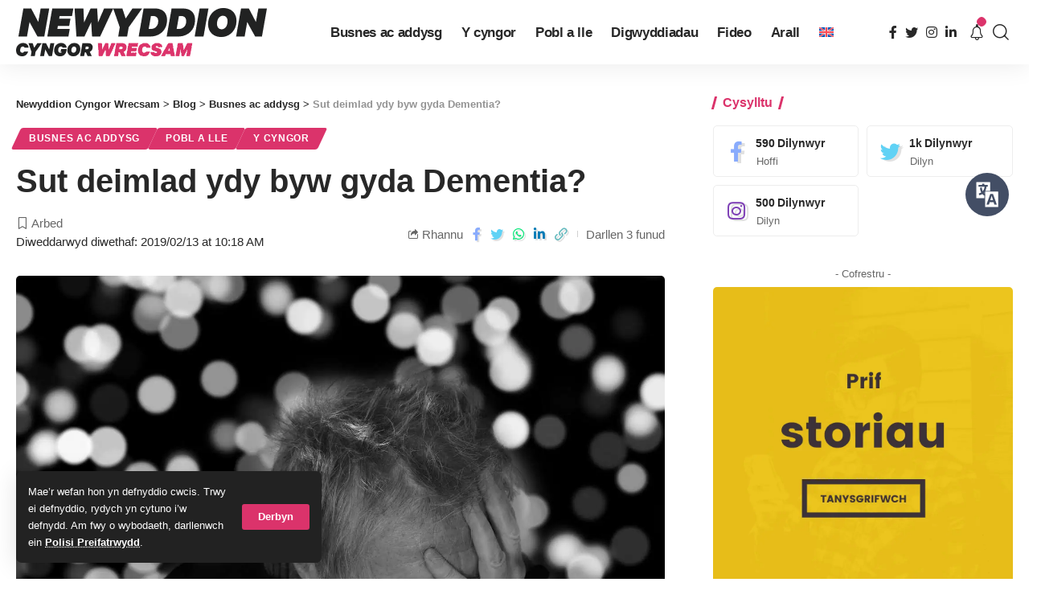

--- FILE ---
content_type: text/html; charset=UTF-8
request_url: https://newyddion.wrecsam.gov.uk/sut-deimlad-ydy-byw-gyda-dementia/
body_size: 131183
content:
<!DOCTYPE html><html lang="cy-GB" prefix="og: https://ogp.me/ns#"><head><meta charset="UTF-8"><meta http-equiv="X-UA-Compatible" content="IE=edge"><meta name="viewport" content="width=device-width, initial-scale=1"><link rel="stylesheet" media="print" onload="this.onload=null;this.media='all';" id="ao_optimized_gfonts" href="https://fonts.googleapis.com/css?family=&amp;display=swap"><link rel="profile" href="https://gmpg.org/xfn/11"><link rel="preconnect" href="https://fonts.gstatic.com" crossorigin><noscript></noscript><link rel="alternate" hreflang="cy" href="https://newyddion.wrecsam.gov.uk/sut-deimlad-ydy-byw-gyda-dementia/" /><link rel="alternate" hreflang="en" href="https://news.wrexham.gov.uk/what-does-it-feel-like-to-live-with-dementia/" /><link rel="alternate" hreflang="x-default" href="https://news.wrexham.gov.uk/what-does-it-feel-like-to-live-with-dementia/" /> <style id="aoatfcss" media="all">@charset "UTF-8";a,body,div,form,h1,h5,html,label,li,p,span,ul{font-family:inherit;font-size:100%;font-weight:inherit;font-style:inherit;line-height:inherit;margin:0;padding:0;vertical-align:baseline;border:0;outline:0}.h4{font-family:var(--h4-family);font-size:var(--h4-fsize);font-weight:var(--h4-fweight);font-style:var(--h4-fstyle);line-height:var(--h4-fheight,1.45);letter-spacing:var(--h4-fspace);text-transform:var(--h4-transform)}.h3,.h4,.h5,.h6,h1,h5{-ms-word-wrap:break-word;word-wrap:break-word}@font-face{font-family:ruby-icon;src:url('https://news.wrexham.gov.uk/wp-content/themes/foxiz/assets/css/../fonts/icons.ttf?v=1.6.3') format('truetype'),url('https://news.wrexham.gov.uk/../fonts/icons.woff?v=1.6.3') format('woff'),url('https://news.wrexham.gov.uk/../fonts/icons.svg?v=1.6.3#ruby-icon') format('svg');font-weight:400;font-style:normal;font-display:swap}.rbi-angle-left:before{content:'\e925'}.rbi-angle-right:before{content:'\e926'}.entry-sec{position:relative;padding-top:37px;padding-bottom:35px}.entry-sec:before{position:absolute;z-index:1;top:0;right:0;left:0;overflow:hidden;height:3px;content:'';background-image:linear-gradient(to right,var(--flex-gray-20) 20%,transparent 21%,transparent 100%);background-image:-webkit-linear-gradient(right,var(--flex-gray-20) 20%,transparent 21%,transparent 100%);background-repeat:repeat-x;background-position:0 0;background-size:5px}.e-pagi{position:relative;display:block;margin-right:-7px;margin-left:-7px}.e-pagi .inner{display:flex;display:-webkit-flex;align-items:stretch;flex-flow:row nowrap;flex-grow:1}.e-pagi .nav-el{display:flex;display:-webkit-flex;flex:0 0 50%;width:50%;padding-right:7px;padding-left:7px}.e-pagi a{display:flex;display:-webkit-flex;flex:1;flex-flow:column nowrap}.e-pagi .rbi-angle-left{padding-right:5px}.e-pagi .rbi-angle-right{padding-left:5px}.e-pagi .nav-label{margin-bottom:12px;letter-spacing:.1em;text-transform:uppercase}.e-pagi .nav-right{margin-left:auto}.e-pagi .nav-right .nav-label{margin-left:auto}.e-pagi .nav-inner{display:flex;display:-webkit-flex;align-items:center}.e-pagi i{letter-spacing:0}.e-pagi img{display:flex;flex-shrink:0;width:50px;height:50px;margin-right:12px;border-radius:50%}.e-pagi .nav-right .nav-inner{flex-direction:row-reverse;text-align:right}.e-pagi .nav-right img{margin-right:0;margin-left:12px}.l-shared-sec-outer{position:relative;flex-shrink:0;padding-right:30px;padding-bottom:40px}.l-shared-sec{font-size:18px;position:sticky;position:-webkit-sticky;top:12px;will-change:top}.l-shared-items{display:flex;align-items:center;flex-flow:column nowrap;border-radius:var(--round-5);box-shadow:0 5px 30px var(--shadow-7)}.l-shared-header{display:flex;align-items:center;flex-flow:column wrap;margin-bottom:10px}.l-shared-header i{font-size:18px}@media (max-width:1024px){:root{--h1-fsize:34px;--h2-fsize:24px;--h3-fsize:20px;--headline-fsize:34px;--bottom-spacing:30px}.site-outer{overflow-x:hidden}.navbar-wrap{display:none}.header-mobile{display:flex;flex-flow:column nowrap;max-height:100vh}.notification-popup{width:100vw;max-width:100vw}.is-mstick .navbar-outer:not(.navbar-outer-template){min-height:var(--mbnav-height,42px)}.privacy-bar.privacy-left{right:20px;bottom:10px;width:auto}}@media (max-width:991px){.single-meta{flex-flow:column-reverse nowrap}.single-meta>*{width:100%}.smeta-extra:not(:empty){margin-top:2px;margin-bottom:17px;padding:4px 12px;border-radius:var(--round-5);background-color:var(--flex-gray-7)}.t-shared-sec .share-action{font-size:14px;justify-content:center;min-width:30px}.sticky-share-list .share-action{font-size:14px}.burger-icon{color:var(--mbnav-color,var(--nav-color))}}@media (max-width:767px){:root{--height-34:28px;--height-40:34px;--padding-40:0 20px;--h1-fheight:1.3;--h2-fheight:1.3;--h3-fheight:1.4;--bcrumb-fsize:11px;--body-fsize:15px;--btn-fsize:11px;--cat-fsize:10px;--dwidgets-fsize:12px;--eauthor-fsize:12px;--excerpt-fsize:13px;--h1-fsize:26px;--h2-fsize:21px;--h3-fsize:17px;--h4-fsize:15px;--h5-fsize:14px;--h6-fsize:14px;--headline-fsize:26px;--meta-fsize:12px;--tagline-fsize:17px;--rem-mini:.7rem;--tagline-s-fsize:17px;--el-spacing:10px}input[type=password],input[type=text]{padding:7px 15px}body .mobile-hide{display:none}.ecat-bg-1 .p-category{padding:5px 10px}.rb-user-popup-form{max-width:90%}.logo-popup-outer{padding:20px}.p-content{flex-grow:1}.l-shared-header,.single-post-infinite .l-shared-sec-outer.show-mobile{display:none}.l-shared-sec-outer.show-mobile,.single-post-infinite .activated .l-shared-sec-outer.show-mobile{position:fixed;z-index:9999;right:0;bottom:10px;left:0;display:flex;align-items:center;flex-grow:1;padding:0}.show-mobile .l-shared-items{flex-flow:row nowrap;background:var(--solid-white)}.show-mobile .l-shared-sec{position:relative;top:0;display:flex;flex-grow:1;justify-content:center}.l-shared-sec-outer.show-mobile .share-action{line-height:42px;width:42px}.entry-sec{padding-top:27px;padding-bottom:25px}.single-standard-8 .grid-container{margin-top:15px}.entry-sec:before,.mobile-collapse-sections:before{height:2px}.bookmark-info{bottom:20px}.e-pagi.mobile-hide{display:none}.e-pagi img{display:none}.e-pagi span.p-url{font-size:var(--em-small)}.e-pagi{margin-right:-10px;margin-left:-10px}.e-pagi .nav-el{padding-right:10px;padding-left:10px}.e-pagi .nav-label{margin-bottom:7px}.bookmark-featured{width:70px}.bookmark-title{width:205px}}ul{box-sizing:border-box}:root{--wp--preset--font-size--normal:16px;--wp--preset--font-size--huge:42px}.wpml-ls-flag{display:inline-block}.wpml-ls-menu-item .wpml-ls-flag{display:inline;vertical-align:baseline}ul .wpml-ls-menu-item a{display:flex;align-items:center}:root{--effect:all .25s cubic-bezier(.32,.74,.57,1);--timing:cubic-bezier(.32,.74,.57,1);--shadow-12:#0000001f;--shadow-2:#00000005;--round-3:3px;--height-34:34px;--height-40:40px;--padding-40:0 40px;--round-5:5px;--round-7:7px;--shadow-7:#00000012;--dark-accent:#191c20;--dark-accent-0:#191c2000;--dark-accent-90:#191c20f2;--meta-b-family:inherit;--meta-b-fcolor:#282828;--meta-b-fspace:normal;--meta-b-fstyle:normal;--meta-b-fweight:600;--meta-b-transform:none;--nav-bg:#fff;--subnav-bg:#fff;--indicator-bg-from:#ff0084;--nav-bg-from:#fff;--subnav-bg-from:#fff;--indicator-bg-to:#2c2cf8;--nav-bg-to:#fff;--subnav-bg-to:#fff;--bottom-border-color:var(--flex-gray-20);--column-border-color:var(--flex-gray-20);--audio-color:#ffa052;--excerpt-color:#666;--g-color:#ff184e;--gallery-color:#729dff;--heading-color:var(--body-fcolor);--nav-color:#282828;--privacy-color:#fff;--review-color:#ffc300;--subnav-color:#282828;--video-color:#ffc300;--nav-color-10:#28282820;--subnav-color-10:#28282820;--g-color-90:#ff184ee6;--absolute-dark:#242424;--body-family:'Oxygen',sans-serif;--btn-family:'Encode Sans Condensed',sans-serif;--cat-family:'Oxygen',sans-serif;--dwidgets-family:'Oxygen',sans-serif;--h1-family:'Encode Sans Condensed',sans-serif;--h2-family:'Encode Sans Condensed',sans-serif;--h3-family:'Encode Sans Condensed',sans-serif;--h4-family:'Encode Sans Condensed',sans-serif;--h5-family:'Encode Sans Condensed',sans-serif;--h6-family:'Encode Sans Condensed',sans-serif;--input-family:'Encode Sans Condensed',sans-serif;--menu-family:'Encode Sans Condensed',sans-serif;--meta-family:'Encode Sans Condensed',sans-serif;--submenu-family:'Encode Sans Condensed',sans-serif;--tagline-family:'Encode Sans Condensed',sans-serif;--body-fcolor:#282828;--btn-fcolor:inherit;--h1-fcolor:inherit;--h2-fcolor:inherit;--h3-fcolor:inherit;--h4-fcolor:inherit;--h5-fcolor:inherit;--h6-fcolor:inherit;--input-fcolor:inherit;--meta-fcolor:#666;--tagline-fcolor:inherit;--body-fsize:16px;--btn-fsize:12px;--cat-fsize:10px;--dwidgets-fsize:13px;--excerpt-fsize:14px;--h1-fsize:40px;--h2-fsize:28px;--h3-fsize:22px;--h4-fsize:16px;--h5-fsize:14px;--h6-fsize:13px;--headline-fsize:45px;--input-fsize:14px;--menu-fsize:17px;--meta-fsize:13px;--submenu-fsize:13px;--tagline-fsize:28px;--body-fspace:normal;--btn-fspace:normal;--cat-fspace:.07em;--dwidgets-fspace:0;--h1-fspace:normal;--h2-fspace:normal;--h3-fspace:normal;--h4-fspace:normal;--h5-fspace:normal;--h6-fspace:normal;--input-fspace:normal;--menu-fspace:-.02em;--meta-fspace:normal;--submenu-fspace:-.02em;--tagline-fspace:normal;--body-fstyle:normal;--btn-fstyle:normal;--cat-fstyle:normal;--dwidgets-fstyle:normal;--h1-fstyle:normal;--h2-fstyle:normal;--h3-fstyle:normal;--h4-fstyle:normal;--h5-fstyle:normal;--h6-fstyle:normal;--input-fstyle:normal;--menu-fstyle:normal;--meta-fstyle:normal;--submenu-fstyle:normal;--tagline-fstyle:normal;--body-fweight:400;--btn-fweight:700;--cat-fweight:700;--dwidgets-fweight:600;--h1-fweight:700;--h2-fweight:700;--h3-fweight:700;--h4-fweight:700;--h5-fweight:700;--h6-fweight:600;--input-fweight:400;--menu-fweight:600;--meta-fweight:400;--submenu-fweight:500;--tagline-fweight:400;--flex-gray-15:#88888826;--flex-gray-20:#88888833;--flex-gray-40:#88888866;--flex-gray-7:#88888812;--indicator-height:4px;--nav-height:60px;--absolute-light:#ddd;--solid-light:#fafafa;--em-mini:.8em;--rem-mini:.8rem;--transparent-nav-color:#fff;--swiper-navigation-size:44px;--tagline-s-fsize:22px;--em-small:.92em;--rem-small:.92rem;--bottom-spacing:35px;--box-spacing:5%;--el-spacing:12px;--heading-sub-color:var(--g-color);--body-transform:none;--btn-transform:none;--cat-transform:uppercase;--dwidgets-transform:none;--h1-transform:none;--h2-transform:none;--h3-transform:none;--h4-transform:none;--h5-transform:none;--h6-transform:none;--input-transform:none;--menu-transform:none;--meta-transform:none;--submenu-transform:none;--tagline-transform:none;--absolute-white:#fff;--solid-white:#fff;--absolute-white-0:#ffffff00;--absolute-white-90:#fffffff2;--max-width-wo-sb:100%}body .light-scheme [data-mode=default],body:not([data-theme=dark]) [data-mode=dark]{display:none!important}a,body,div,form,h1,h4,h5,html,label,li,p,span,ul{font-family:inherit;font-size:100%;font-weight:inherit;font-style:inherit;line-height:inherit;margin:0;padding:0;vertical-align:baseline;border:0;outline:0}html{font-size:var(--body-fsize);overflow-x:hidden;-ms-text-size-adjust:100%;-webkit-text-size-adjust:100%;text-size-adjust:100%}body{font-family:var(--body-family);font-size:var(--body-fsize);font-weight:var(--body-fweight);font-style:var(--body-fstyle);line-height:1.7;display:block;margin:0;letter-spacing:var(--body-fspace);text-transform:var(--body-transform);color:var(--body-fcolor);background-color:var(--solid-white)}*{-moz-box-sizing:border-box;-webkit-box-sizing:border-box;box-sizing:border-box}:after,:before{-moz-box-sizing:border-box;-webkit-box-sizing:border-box;box-sizing:border-box}.site-outer{position:relative;display:block;max-width:100%;background-color:var(--solid-white)}.site-wrap{position:relative;display:block;margin:0;padding:0}.site-wrap{z-index:1;min-height:45vh}input{overflow:visible}[type=checkbox]{box-sizing:border-box;padding:0}a{text-decoration:none;color:inherit;background-color:transparent}img{max-width:100%;height:auto;vertical-align:middle;border-style:none;-webkit-object-fit:cover;object-fit:cover}input{text-transform:none;color:inherit;outline:0!important}[type=submit]{-webkit-appearance:button}[type=submit]::-moz-focus-inner{padding:0;border-style:none}[type=submit]:-moz-focusring{outline:ButtonText dotted 1px}:-webkit-autofill{-webkit-box-shadow:0 0 0 30px #fafafa inset}::-webkit-file-upload-button{font:inherit;-webkit-appearance:button}.clearfix:after,.clearfix:before{display:table;clear:both;content:' '}h1{font-family:var(--h1-family);font-size:var(--h1-fsize);font-weight:var(--h1-fweight);font-style:var(--h1-fstyle);line-height:var(--h1-fheight,1.2);letter-spacing:var(--h1-fspace);text-transform:var(--h1-transform)}h1{color:var(--h1-fcolor)}.h3{font-family:var(--h3-family);font-size:var(--h3-fsize);font-weight:var(--h3-fweight);font-style:var(--h3-fstyle);line-height:var(--h3-fheight,1.3);letter-spacing:var(--h3-fspace);text-transform:var(--h3-transform)}.h4,h4{font-family:var(--h4-family);font-size:var(--h4-fsize);font-weight:var(--h4-fweight);font-style:var(--h4-fstyle);line-height:var(--h4-fheight,1.45);letter-spacing:var(--h4-fspace);text-transform:var(--h4-transform)}h4{color:var(--h4-fcolor)}.h5,h5{font-family:var(--h5-family);font-size:var(--h5-fsize);font-weight:var(--h5-fweight);font-style:var(--h5-fstyle);line-height:var(--h5-fheight,1.5);letter-spacing:var(--h5-fspace);text-transform:var(--h5-transform)}h5{color:var(--h5-fcolor)}.h6{font-family:var(--h6-family);font-size:var(--h6-fsize);font-weight:var(--h6-fweight);font-style:var(--h6-fstyle);line-height:var(--h6-fheight,1.5);letter-spacing:var(--h6-fspace);text-transform:var(--h6-transform)}.p-categories{font-family:var(--cat-family);font-size:var(--cat-fsize);font-weight:var(--cat-fweight);font-style:var(--cat-fstyle);letter-spacing:var(--cat-fspace);text-transform:var(--cat-transform)}.is-meta,.meta-text,.user-form label{font-family:var(--meta-family);font-size:var(--meta-fsize);font-weight:var(--meta-fweight);font-style:var(--meta-fstyle);letter-spacing:var(--meta-fspace);text-transform:var(--meta-transform)}.is-meta{color:var(--meta-fcolor)}.meta-bold{font-family:var(--meta-b-family);font-size:inherit;font-weight:var(--meta-b-fweight);font-style:var(--meta-b-fstyle);letter-spacing:var(--meta-b-fspace);text-transform:var(--meta-b-transform)}.meta-bold{color:var(--meta-b-fcolor,var(--body-fcolor))}input[type=password],input[type=text]{font-family:var(--input-family);font-size:var(--input-fsize);font-weight:var(--input-fweight);font-style:var(--input-fstyle);line-height:1.5;letter-spacing:var(--input-fspace);text-transform:var(--input-transform);color:var(--input-fcolor)}.button,.is-btn,.pagination-wrap,input[type=submit]{font-family:var(--btn-family);font-size:var(--btn-fsize);font-weight:var(--btn-fweight);font-style:var(--btn-fstyle);letter-spacing:var(--btn-fspace);text-transform:var(--btn-transform)}.breadcrumb-inner{font-family:'Encode Sans Condensed',sans-serif;font-size:var(--bcrumb-fsize,13px);font-weight:600;font-style:normal;line-height:1.5;color:var(--bcrumb-color,inherit)}.main-menu>li>a{font-family:var(--menu-family);font-size:var(--menu-fsize);font-weight:var(--menu-fweight);font-style:var(--menu-fstyle);line-height:1.5;letter-spacing:var(--menu-fspace);text-transform:var(--menu-transform)}.mobile-menu>li>a{font-family:'Encode Sans Condensed',sans-serif;font-size:1.1rem;font-weight:400;font-style:normal;line-height:1.5;letter-spacing:-.02em;text-transform:none}.s-title{font-family:var(--headline-family,var(--h1-family));font-size:var(--headline-fsize,var(--h1-fsize));font-weight:var(--headline-fweight,var(--h1-fweight));font-style:var(--headline-fstyle,var(--h1-fstyle));letter-spacing:var(--headline-fspace,var(--h1-fspace));text-transform:var(--headline-transform,var(--h1-transform));color:var(--headline-fcolor,var(--h1-fcolor))}.s-title:not(.fw-headline){font-size:var(--headline-s-fsize,var(--h1-fsize))}.heading-title>*{font-family:var(--heading-family,inherit);font-size:var(--heading-fsize,inherit);font-weight:var(--heading-fweight,inherit);font-style:var(--heading-fstyle,inherit);letter-spacing:var(--heading-fspace,inherit);text-transform:var(--heading-transform,inherit)}input[type=password],input[type=text]{line-height:22px;max-width:100%;padding:10px 20px;white-space:nowrap;border:none;border-radius:var(--round-3);outline:0!important;background-color:var(--flex-gray-7);-webkit-box-shadow:none!important;box-shadow:none!important}.button,.is-btn,input[type=submit]:not(.search-submit){line-height:var(--height-40);padding:var(--padding-40);white-space:nowrap;color:var(--absolute-white);border:none;border-radius:var(--round-3);outline:0!important;background:var(--g-color);-webkit-box-shadow:none;box-shadow:none}.rb-container{position:static;display:block;width:100%;max-width:var(--rb-width,1280px);margin-right:auto;margin-left:auto}.edge-padding{padding-right:20px;padding-left:20px}.menu-item,.rb-section ul{list-style:none}.h3,.h4,.h5,.h6,h1,h4,h5{-ms-word-wrap:break-word;word-wrap:break-word}.icon-holder{display:flex;align-items:center}.block-inner{display:flex;flex-flow:row wrap;flex-grow:1;row-gap:var(--bottom-spacing)}.block-inner>*{flex-basis:100%;width:100%;padding-right:var(--column-gap,0);padding-left:var(--column-gap,0)}.is-color .icon-facebook{color:#89abfc}.is-color .icon-twitter{color:#60d2f5}.is-color .icon-linkedin{color:#007bb6}.is-color .icon-whatsapp{color:#00e676}.is-color .icon-copy{color:#66bbbf}.is-color .icon-print{color:#4082f1}.rb-loader{font-size:10px;position:relative;display:none;overflow:hidden;width:3em;height:3em;transform:translateZ(0);animation:.8s linear infinite spin-loader;text-indent:-9999em;color:var(--g-color);border-radius:50%;background:currentColor;background:linear-gradient(to right,currentColor 10%,rgba(255,255,255,0) 50%)}.rb-loader:before{position:absolute;top:0;left:0;width:50%;height:50%;content:'';color:inherit;border-radius:100% 0 0;background:currentColor}.rb-loader:after{position:absolute;top:0;right:0;bottom:0;left:0;width:75%;height:75%;margin:auto;content:'';opacity:.5;border-radius:50%;background:var(--solid-white)}@-webkit-keyframes spin-loader{0%{transform:rotate(0)}100%{transform:rotate(360deg)}}@keyframes spin-loader{0%{transform:rotate(0)}100%{transform:rotate(360deg)}}.pagination-wrap{position:relative;display:flex;justify-content:center;width:100%;margin-top:var(--bottom-spacing);padding-right:var(--column-gap,0);padding-left:var(--column-gap,0)}.infinite-trigger{position:relative;display:flex;justify-content:center;width:100%;min-height:3em}.infinite-trigger .rb-loader{position:absolute;top:0;left:50%;margin-left:-1.5em}.mfp-hide{display:none!important}.rbi{font-family:ruby-icon!important;font-weight:400;font-style:normal;font-variant:normal;text-transform:none;-webkit-font-smoothing:antialiased;-moz-osx-font-smoothing:grayscale;speak:none}.rbi-notification:before{content:'\e95a'}.rbi-search:before{content:'\e946'}.rbi-clock:before{content:'\e947'}.rbi-share:before{content:'\e94e'}.rbi-print:before{content:'\e909'}.rbi-facebook:before{content:'\e915'}.rbi-instagram:before{content:'\e91e'}.rbi-linkedin:before{content:'\e91f'}.rbi-twitter:before{content:'\e934'}.rbi-whatsapp:before{content:'\e93b'}.rbi-bookmark-fill:before{content:'\e906'}.rbi-bookmark:before{content:'\e907'}.rbi-cright:before{content:'\e902'}.rbi-link-o:before{content:'\e9cb'}.header-wrap{position:relative;display:block}.navbar-wrap{position:relative;z-index:999;display:block}.header-mobile{display:none}.navbar-wrap:not(.navbar-transparent){background:var(--nav-bg);background:-webkit-linear-gradient(left,var(--nav-bg-from) 0,var(--nav-bg-to) 100%);background:linear-gradient(to right,var(--nav-bg-from) 0,var(--nav-bg-to) 100%)}.style-shadow .navbar-wrap:not(.navbar-transparent){-webkit-box-shadow:0 4px 30px var(--shadow-7);box-shadow:0 4px 30px var(--shadow-7)}.navbar-inner{position:relative;display:flex;display:-webkit-flex;align-items:stretch;flex-flow:row nowrap;justify-content:space-between;max-width:100%;min-height:var(--nav-height)}.navbar-center,.navbar-left,.navbar-right{display:flex;display:-webkit-flex;align-items:stretch;flex-flow:row nowrap}.navbar-left{flex-grow:1}.header-3 .navbar-wrap .navbar-left,.header-3 .navbar-wrap .navbar-right{flex-grow:0}.header-3 .navbar-wrap .navbar-center{flex-grow:1;justify-content:center}.logo-wrap{display:flex;display:-webkit-flex;align-items:center;flex-shrink:0;max-height:100%;margin-right:20px}.logo-wrap a{max-height:100%}.is-image-logo.logo-wrap a{display:block}.logo-wrap img{display:block;width:auto;max-height:var(--nav-height);object-fit:cover}.header-social-list>a{display:inline-flex;align-items:center;padding-right:5px;padding-left:5px}.navbar-right>*{position:static;display:flex;display:-webkit-flex;align-items:center;height:100%}.navbar-outer .navbar-right>*{color:var(--nav-color)}.large-menu>li{position:relative;display:block;float:left}.header-dropdown{position:absolute;z-index:9999;top:-9999px;right:auto;left:0;display:block;visibility:hidden;min-width:210px;margin-top:20px;list-style:none;opacity:0;border-radius:var(--round-7)}.main-menu-wrap{display:flex;align-items:center;height:100%}.menu-item a>span{font-size:inherit;font-weight:inherit;font-style:inherit;position:relative;display:inline-flex;letter-spacing:inherit}.main-menu>li>a{position:relative;display:flex;display:-webkit-flex;align-items:center;flex-wrap:nowrap;height:var(--nav-height);padding-right:var(--menu-item-spacing,12px);padding-left:var(--menu-item-spacing,12px);white-space:nowrap;color:var(--nav-color)}.wnav-holder{padding-right:5px;padding-left:5px}.wnav-icon{font-size:20px}.widget-p-listing .p-wrap{margin-bottom:20px}.sidebar-wrap .ad-wrap{padding-right:0;padding-left:0}.w-header-search .header-search-form{width:340px;max-width:100%;margin-bottom:0;padding:5px}.w-header-search .search-form-inner{border:none}.rb-search-form{position:relative;width:100%}.rb-search-submit{position:relative;display:flex}.rb-search-submit input[type=submit]{padding:0;opacity:0}.rb-search-submit i{font-size:var(--em-small);line-height:1;position:absolute;top:0;bottom:0;left:0;display:flex;align-items:center;justify-content:center;width:100%}.rb-search-form .search-icon{display:flex;flex-shrink:0;justify-content:center;width:40px}.search-form-inner{display:flex;align-items:center;border:1px solid var(--flex-gray-15);border-radius:var(--round-5)}.header-wrap .search-form-inner{border-color:var(--subnav-color-10)}.mobile-collapse .search-form-inner{border-color:var(--submbnav-color-10,var(--flex-gray-15))}.rb-search-form .search-text{flex-grow:1}.rb-search-form input{width:100%;padding-right:0;padding-left:0;border:none;background:0 0}.navbar-right{position:relative;flex-shrink:0}.header-dropdown-outer{position:static}.header-dropdown{right:0;left:auto;overflow:hidden;min-width:200px;background:var(--subnav-bg);background:-webkit-linear-gradient(left,var(--subnav-bg-from) 0,var(--subnav-bg-to) 100%);background:linear-gradient(to right,var(--subnav-bg-from) 0,var(--subnav-bg-to) 100%);-webkit-box-shadow:0 4px 30px var(--shadow-12);box-shadow:0 4px 30px var(--shadow-12)}.menu-ani-1 .rb-menu>.menu-item>a>span:before{position:absolute;bottom:0;left:0;width:0;height:3px;content:'';background-color:transparent}.menu-ani-1 .rb-menu>.menu-item>a>span:after{position:absolute;right:0;bottom:0;width:0;height:3px;content:'';background-color:var(--nav-color-h-accent,var(--g-color))}.burger-icon{position:relative;display:block;width:24px;height:16px;color:var(--nav-color,inherit)}.burger-icon>span{position:absolute;left:0;display:block;height:2px;border-radius:2px;background-color:currentColor}.burger-icon>span:nth-child(1){top:0;width:100%}.burger-icon>span:nth-child(2){top:50%;width:65%;margin-top:-1px}.burger-icon>span:nth-child(3){top:auto;bottom:0;width:40%}.notification-icon{display:flex}.notification-icon-inner{position:relative;display:flex;align-items:center}.notification-info{position:absolute;top:-3px;right:-3px;width:14px;height:14px;text-align:center;opacity:0;color:var(--absolute-white);border-radius:100%;background-color:var(--g-color)}.notification-popup{display:block;width:360px;max-width:100%}.notification-header{display:flex;align-items:center;padding:10px 15px;background-color:var(--flex-gray-7)}.notification-latest{margin-bottom:35px}.notification-url{display:flex;align-items:center;flex-flow:row nowrap;margin-left:auto;opacity:.7}.notification-url i{margin-left:4px}.notification-content .scroll-holder{overflow-y:scroll;max-height:50vh}.notification-content .scroll-holder>:not(:last-child){margin-bottom:20px}.notification-popup{--bottom-spacing:20px}.notification-content .p-wrap{padding-right:15px;padding-left:15px}.notification-content-title{display:flex;align-items:center;flex-flow:nowrap;margin:10px 15px;padding-bottom:5px;border-bottom:1px solid var(--flex-gray-15)}.notification-content-title i{margin-right:4px;color:var(--g-color)}.collapse-footer{padding:15px;background-color:var(--subnav-color-10)}.header-search-form{margin-bottom:20px}.header-search-form .h5{display:block;margin-bottom:10px}.collapse-footer>*{margin-bottom:12px}.collapse-footer>:last-child{margin-bottom:0}.collapse-copyright{font-size:var(--rem-mini);opacity:.7}.navbar-outer{position:relative;z-index:110;display:block;width:100%}.is-mstick .navbar-outer:not(.navbar-outer-template){min-height:var(--nav-height)}.is-mstick .sticky-holder{z-index:998;top:0;right:0;left:0}.header-mobile-wrap{position:relative;z-index:99;flex-grow:0;flex-shrink:0;color:var(--mbnav-color,var(--nav-color));background:var(--mbnav-bg,var(--nav-bg));background:-webkit-linear-gradient(left,var(--mbnav-bg-from,var(--nav-bg-from)) 0,var(--mbnav-bg-to,var(--nav-bg-to)) 100%);background:linear-gradient(to right,var(--mbnav-bg-from,var(--nav-bg-from)) 0,var(--mbnav-bg-to,var(--nav-bg-to)) 100%);-webkit-box-shadow:0 4px 30px var(--shadow-7);box-shadow:0 4px 30px var(--shadow-7)}.header-mobile-wrap .navbar-right>*{color:inherit}.mobile-logo-wrap{display:flex;flex-grow:0}.mobile-logo-wrap img{width:auto;max-height:var(--mbnav-height,42px)}.mobile-collapse-holder{display:block;overflow-y:auto;width:100%}.mobile-collapse .header-search-form{margin-bottom:15px}.mobile-collapse .rb-search-form input{padding-left:0}.mbnav{display:flex;align-items:center;flex-flow:row nowrap;min-height:var(--mbnav-height,42px)}.header-mobile-wrap .navbar-right{align-items:center;justify-content:flex-end}.mobile-toggle-wrap{display:flex;align-items:stretch}.mobile-menu-trigger{display:flex;align-items:center;padding-right:10px}.mobile-menu-trigger.mobile-search-icon{font-size:18px;padding:0 5px}.mobile-collapse{z-index:0;display:flex;visibility:hidden;overflow:hidden;flex-grow:1;height:0;opacity:0;color:var(--submbnav-color,var(--subnav-color));background:var(--submbnav-bg,var(--subnav-bg));background:-webkit-linear-gradient(left,var(--submbnav-bg-from,var(--subnav-bg-from)) 0,var(--submbnav-bg-to,var(--subnav-bg-to)) 100%);background:linear-gradient(to right,var(--submbnav-bg-from,var(--subnav-bg-from)) 0,var(--submbnav-bg-to,var(--subnav-bg-to)) 100%)}.mobile-collapse-sections{position:relative;max-width:100%;margin-top:20px;padding-top:20px}.mobile-collapse-inner{position:relative;display:block;width:100%;padding-top:15px}.mobile-collapse-inner>:last-child{padding-bottom:90px}.mobile-menu>li>a{display:block;padding:10px 0}.mobile-collapse-sections>*{display:flex;flex-flow:row nowrap;margin-bottom:20px;padding-bottom:20px;border-bottom:1px solid var(--flex-gray-15)}.mobile-collapse-sections>.mobile-social-list{align-items:center;flex-flow:row wrap}.mobile-collapse-sections>:last-child{margin-bottom:0;border-bottom:none}.mobile-social-list-title{flex-grow:1}.mobile-social-list a{font-size:16px;flex-shrink:0;padding:0 12px}.p-wrap{position:relative}.p-content{position:relative}.p-content>:not(:last-child),.p-wrap>:not(:last-child){margin-bottom:var(--el-spacing)}.p-small{--el-spacing:7px}.feat-holder{position:relative;max-width:100%}.p-categories{display:flex;align-items:stretch;flex-flow:row wrap;flex-grow:1;gap:3px}.p-featured{position:relative;display:block;overflow:hidden;padding-bottom:60%;border-radius:var(--wrap-border,var(--round-3))}.p-featured.ratio-v1{padding-bottom:75%}.p-flink{position:absolute;z-index:1;top:0;right:0;bottom:0;left:0;display:block}.p-featured img.featured-img{position:absolute;top:0;right:0;bottom:0;left:0;width:100%;height:100%;margin:0;object-fit:cover;object-position:var(--feat-position,center)}.meta-inner{display:flex;align-items:center;flex-flow:row wrap;flex-grow:1;gap:.2em .6em}.rb-bookmark{font-size:var(--bookmark-fsize,1rem);position:absolute;z-index:10;top:auto;right:0;bottom:0;left:auto;display:flex;align-items:center;justify-content:center;width:20px;height:100%;color:var(--body-fcolor)}.bookmarked-icon{display:none}.meta-bookmark .rb-bookmark{font-size:0;line-height:1;position:relative;top:auto;bottom:auto;width:auto;height:auto;color:inherit}.meta-bookmark .rb-bookmark i{font-size:var(--meta-fsize);margin:0}.meta-bookmark .rb-bookmark i:after{font-family:var(--meta-family);font-size:inherit;font-weight:var(--meta-fweight);font-style:var(--meta-fstyle);display:inline-flex;margin-left:4px;content:attr(data-title);letter-spacing:var(--meta-fspace);text-transform:var(--meta-transform)}.meta-bookmark .rb-bookmark i:before{font-size:inherit;vertical-align:bottom}.meta-el{display:inline-flex;align-items:center;flex-flow:row wrap}.meta-category a{color:var(--cat-highlight,inherit)}.meta-el i{margin-right:5px}.meta-el:not(.meta-author) a{display:inline-flex;align-items:center;flex-flow:row nowrap}.meta-el:not(.meta-author) a:after{display:inline-flex;width:var(--meta-style-w,1px);height:var(--meta-style-h,6px);margin-right:.4em;margin-left:.4em;content:'';-webkit-transform:skewX(-15deg);transform:skewX(-15deg);text-decoration:none!important;opacity:var(--meta-style-o,.3);border-radius:var(--meta-style-b,0);background-color:var(--meta-fcolor)}.meta-el a:last-child:after{display:none}.p-url{font-size:var(--title-size,inherit);color:var(--title-color,inherit);text-underline-offset:1px}.breadcrumb-inner a,.meta-category a{text-decoration-color:transparent;text-decoration-line:underline;text-underline-offset:1px}.hover-ani-1 .p-url{-moz-text-decoration-color:transparent;-webkit-text-decoration-color:transparent;text-decoration-color:transparent;text-decoration-line:underline;text-decoration-thickness:.1em}.bookmark-info{position:fixed;z-index:5000;right:0;bottom:60px;left:0;display:none;width:100%;text-align:center}.bookmark-holder{display:inline-flex;overflow:hidden;align-items:stretch;flex-flow:row nowrap;width:100%;max-width:370px;border-radius:var(--round-7);background-color:var(--solid-white);-webkit-box-shadow:0 4px 30px var(--shadow-12);box-shadow:0 4px 30px var(--shadow-12)}#follow-toggle-info .bookmark-holder{max-width:220px}.bookmark-featured{position:relative;flex-shrink:0;width:90px}#follow-toggle-info .bookmark-desc{margin:auto;padding:15px;text-align:center}.bookmark-inner{display:flex;flex-flow:column nowrap;flex-grow:1;padding:15px}.bookmark-title{display:inline-block;overflow:hidden;max-width:235px;text-align:left;white-space:nowrap;text-overflow:ellipsis;color:#649f74}.bookmark-desc{font-size:var(--rem-mini);line-height:1.5;display:block;margin-top:5px;text-align:left;color:var(--meta-fcolor)}.bookmark-remove-holder{font-size:var(--rem-mini);align-items:center;padding:15px 20px}.bookmark-undo{margin-left:auto;color:#649f74}.bookmark-remove-holder p{font-size:var(--rem-mini)}.p-category{font-family:inherit;font-weight:inherit;font-style:inherit;line-height:1;position:relative;z-index:1;display:inline-flex;flex-shrink:0;color:var(--cat-fcolor,inherit)}.ecat-bg-1 .p-category{padding:7px 12px;text-decoration:none;color:var(--cat-fcolor,var(--absolute-white))}.ecat-bg-1 .p-category:before{position:absolute;z-index:-1;top:0;right:0;bottom:0;left:0;display:block;content:'';border-radius:var(--round-3);background-color:var(--cat-highlight,var(--g-color))}.ecat-bg-1 .p-category:before{-webkit-transform:skewX(-25deg);transform:skewX(-25deg)}.p-list-small-2{display:flex;flex-flow:row nowrap}.p-list-small-2 .feat-holder{flex-shrink:0;width:100px;margin-right:var(--featured-spacing,15px)}.p-list-small-2 .p-content{flex-grow:1}.p-wrap.p-list-small-2 .feat-holder,.p-wrap.p-list-small-2 .p-meta{margin-bottom:0}.s-title-sticky{display:none;align-items:center;flex-flow:row nowrap;flex-grow:1;max-width:100%;margin-left:10px;color:var(--nav-color)}.s-title-sticky-left{display:flex;align-items:center;flex-flow:row nowrap;flex-grow:1;padding-right:10px}.sticky-share-list{display:flex;align-items:center;flex-flow:row nowrap;flex-shrink:0;height:100%;margin-right:0;margin-left:auto;padding-right:5px;padding-left:5px}.sticky-share-list .t-shared-header{opacity:.5}.sticky-title-label{font-size:var(--em-small);line-height:1;margin-right:7px;text-transform:uppercase;opacity:.5}.sticky-title{line-height:var(--nav-height,inherit);display:block;overflow:hidden;width:100%;max-width:600px;white-space:nowrap;text-overflow:ellipsis}.t-shared-header{align-items:center;flex-flow:row nowrap;margin-right:6px;white-space:nowrap}.t-shared-header i{font-size:var(--em-small)}.t-shared-header .share-label{margin-left:5px}.sticky-share-list-items{align-items:center;height:100%}.sticky-share-list-buffer{display:none}.p-middle .p-small{align-items:center}.block-wrap{position:relative;display:block;counter-reset:trend-counter}.block-small{--bottom-spacing:25px}.scroll-holder{scrollbar-color:var(--shadow-7) var(--flex-gray-15);scrollbar-width:thin}.scroll-holder::-webkit-scrollbar{width:5px;-webkit-border-radius:var(--round-7);border-radius:var(--round-7);background:var(--flex-gray-7)}.scroll-holder::-webkit-scrollbar-thumb{-webkit-border-radius:var(--round-7);border-radius:var(--round-7);background-color:var(--flex-gray-15)}.scroll-holder::-webkit-scrollbar-corner{-webkit-border-radius:var(--round-7);border-radius:var(--round-7);background-color:var(--flex-gray-15)}.heading-inner{position:relative;display:flex;align-items:center;flex-flow:row nowrap;width:100%}.heading-title>*{position:relative;z-index:1;color:var(--heading-color,inherit)}.heading-layout-1 .heading-title{line-height:1;position:relative;display:inline-flex;padding:0 var(--heading-spacing,12px);backface-visibility:hidden}.heading-layout-1 .heading-title:after{position:absolute;top:0;right:0;bottom:0;left:0;content:'';-webkit-transform:skewX(-15deg);transform:skewX(-15deg);border-right:3px solid var(--heading-sub-color);border-left:3px solid var(--heading-sub-color)}.ad-wrap{line-height:1;display:block;text-align:center}.ad-image{line-height:0;display:inline-block;overflow:hidden;border-radius:var(--round-5)}.ad-description{line-height:1;display:block;margin-bottom:10px;text-align:center}.block-h .heading-title{line-height:1;margin-bottom:0}.privacy-bar{display:none;-webkit-transform:opacity .25s var(--timing);opacity:0}.privacy-bar.privacy-left{position:fixed;z-index:9999;top:auto;bottom:20px;left:20px;width:380px}.privacy-inner{font-size:var(--rem-mini);position:relative;display:flex;overflow:hidden;align-items:center;flex-flow:row nowrap;max-width:var(--rb-width,1280px);margin-right:auto;margin-left:auto;padding:7px 20px;color:var(--privacy-color);border-radius:var(--round-5);background-color:var(--privacy-bg-color,var(--dark-accent));-webkit-box-shadow:0 5px 15px var(--shadow-12);box-shadow:0 5px 15px var(--shadow-12)}.privacy-bar.privacy-left .privacy-inner{border-radius:var(--round-7)}.privacy-content{flex-grow:1}.privacy-dismiss-btn{line-height:1;display:flex;flex-shrink:0;margin-left:20px;padding:5px 15px}.privacy-dismiss-btn span{font-size:var(--em-mini)}.privacy-left .privacy-inner{margin-right:0;margin-left:0;padding:15px;-webkit-box-shadow:0 4px 30px var(--shadow-12);box-shadow:0 4px 30px var(--shadow-12)}.privacy-inner a:not(.is-btn){font-weight:700;-webkit-transform:var(--effect);color:inherit;text-decoration-line:underline;text-decoration-style:dotted;text-decoration-thickness:1px}.privacy-bar.privacy-left .privacy-dismiss-btn{padding:10px 20px}.logo-popup-outer{display:flex;width:100%;padding:40px;border-radius:10px;background:var(--solid-white);-webkit-box-shadow:0 10px 30px var(--shadow-12);box-shadow:0 10px 30px var(--shadow-12)}.rb-user-popup-form{position:relative;max-width:350px;margin:auto}.logo-popup{width:100%}.login-popup-header{position:relative;display:block;margin-bottom:25px;padding-bottom:20px;text-align:center}.login-popup-header:after{position:absolute;bottom:0;left:50%;display:block;width:30px;margin-left:-15px;content:'';border-bottom:6px dotted var(--g-color)}.logo-popup-logo{display:block;margin-bottom:20px;text-align:center}.logo-popup-logo img{display:inline-block;width:auto;max-height:80px;object-fit:contain}.user-form label{line-height:1;display:block;margin-bottom:10px}.user-form form>:not(:last-child){margin-bottom:15px}.user-form input[type=password],.user-form input[type=text]{display:block;width:100%;border-radius:var(--round-7)}.user-form .login-submit{padding-top:7px}.user-form input[type=submit]{width:100%}.user-form-footer{line-height:1;display:flex;flex-flow:row nowrap;justify-content:center;margin-top:15px}.user-form-footer a{opacity:.7}.breadcrumb-wrap:not(.breadcrumb-rewrap) .breadcrumb-inner{overflow:hidden;max-width:100%;white-space:nowrap;text-overflow:ellipsis}.breadcrumb-wrap:not(.breadcrumb-rewrap) .current-item{opacity:.5}.widget{position:relative;display:block}.sidebar-inner .widget{clear:both;width:100%;margin-bottom:30px}.sidebar-inner{top:0}.sidebar-inner .widget{overflow:inherit}.social-follower{display:flex;display:-webkit-flex;flex-wrap:wrap}.follower-el{position:relative}.is-style-15 .social-follower{margin:-5px}.fncount-wrap.is-style-15 .follower-el{position:relative;flex:0 0 50%;max-width:50%}.is-style-15 .fnlabel,.is-style-15 .fntotal{margin-top:0;margin-left:3px}.follower-el a{position:absolute;z-index:99;top:0;left:0;width:100%;height:100%}.follower-inner{font-size:1rem;display:flex;align-items:center;flex:1;flex-direction:column}.is-style-15 .follower-inner{display:grid;margin:5px;padding:12px 7px;border-radius:var(--round-5);grid-gap:0;grid-template-columns:42px auto 1fr}.fnlabel,.fntotal{line-height:1.3;margin-top:7px;white-space:nowrap}.text-count{font-family:var(--meta-family);font-size:var(--em-small);font-weight:var(--meta-fweight);line-height:1.5;white-space:nowrap;letter-spacing:var(--meta-fspace);color:var(--meta-fcolor)}.fnicon{font-size:1.75em;line-height:1}.fnicon i{font-size:inherit;line-height:1;text-shadow:3px 3px 0 #ffffff10,4px 2px 0 #00000020}.is-style-15 .follower-inner{font-size:.9em}.is-style-15 .fnicon{height:100%;text-align:center;grid-row:1/3}.is-style-15 .text-count{line-height:1;margin-top:7px;margin-left:4px;grid-column:2/span 3;grid-row:2}.is-style-15 .fnicon i{display:flex;align-items:center;justify-content:center;height:100%;justify-items:center}.is-style-15 .follower-inner{border:1px solid var(--flex-gray-15)}.is-style-15 .rbi-facebook{color:#89abfc}.is-style-15 .rbi-twitter{color:#60d2f5}.is-style-15 .rbi-instagram{color:#7e40b6}.single-infinite-point .rb-loader{margin-bottom:25px}.grid-container{position:relative;display:flex;flex-flow:row wrap;flex-basis:100%;margin-right:-30px;margin-left:-30px}.grid-container>*{flex:0 0 100%;width:100%;padding-right:30px;padding-left:30px}.single-meta{display:flex;align-items:center;flex-flow:row nowrap;justify-content:space-between;width:100%}.smeta-in{display:flex;align-items:center;flex-flow:row nowrap;justify-content:flex-start}.smeta-sec{display:flex;flex-flow:column-reverse nowrap;text-align:left}.p-meta{position:relative;display:block;margin-bottom:3px}.share-action i{text-shadow:3px 3px 0 #ffffff10,2px 2px 0 #00000020}.share-action.is-mobile.icon-whatsapp{display:flex;display:-webkit-flex}.share-action.is-web.icon-whatsapp{display:none}.smeta-extra{display:flex;align-items:center;flex-flow:row nowrap;flex-shrink:0}.t-shared-sec{display:flex;align-items:center}.sticky-share-list>*{display:flex;flex-flow:row nowrap}.t-shared-sec>:not(.t-shared-header){display:flex;flex-flow:row wrap}.sticky-share-list .share-action,.t-shared-sec .share-action{font-size:16px;display:inline-flex;padding-right:6px;padding-left:6px}.single-right-meta{display:flex;align-items:center;flex-flow:row nowrap;flex-shrink:0;white-space:nowrap}.single-right-meta:not(:first-child):before{display:inline-flex;width:1px;height:8px;margin-right:10px;margin-left:6px;content:'';opacity:.3;background-color:var(--meta-fcolor)}.single-header{position:relative;z-index:109;display:block}.s-breadcrumb,.s-cats{margin-bottom:15px}.s-title,.single-meta{margin-bottom:15px}.s-feat-outer{margin-bottom:30px}.s-feat img{display:block;width:100%;object-fit:cover}.mobile-collapse-sections:before{position:absolute;z-index:1;top:0;right:0;left:0;overflow:hidden;height:3px;content:'';background-image:linear-gradient(to right,var(--submbnav-color-10,var(--subnav-color-10)) 20%,transparent 21%,transparent 100%);background-image:-webkit-linear-gradient(right,var(--submbnav-color-10,var(--subnav-color-10)) 20%,transparent 21%,transparent 100%);background-repeat:repeat-x;background-position:0 0;background-size:5px}.reading-indicator{position:fixed;z-index:9041;top:0;right:0;left:0;display:block;overflow:hidden;width:100%;height:var(--indicator-height)}#reading-progress{display:block;width:0;max-width:100%;height:100%;border-top-right-radius:5px;border-bottom-right-radius:5px;background:var(--g-color);background:linear-gradient(90deg,var(--indicator-bg-from) 0,var(--indicator-bg-to) 100%);background:-webkit-linear-gradient(right,var(--indicator-bg-from),var(--indicator-bg-to))}.single-standard-8 .s-feat img{border-radius:var(--round-5)}.single-standard-8 .grid-container{margin-top:30px}.l-shared-sec .share-action{line-height:48px;width:48px;text-align:center}.l-shared-sec i.rbi-whatsapp{width:100%}.button{text-decoration:none}.footer-logo img{width:auto;max-height:100%;object-fit:contain}.w-sidebar{margin-bottom:50px}.w-sidebar .widget-heading{margin-bottom:20px}@media (min-width:768px){.scroll-holder{overflow-x:hidden;overflow-y:auto}.smeta-in .is-meta>*,.smeta-in .meta-text>*{font-size:1.15em}.meta-bookmark .rb-bookmark i{font-size:calc(var(--meta-fsize)*1.15)}.s-ct{padding-bottom:15px}.sidebar-inner .widget{margin-bottom:40px}}@media (min-width:768px) and (max-width:1024px){.meta-el:not(.tablet-hide):not(.meta-avatar):not(.no-label):not(:last-child):after{display:inline-flex;width:var(--meta-style-w,1px);height:var(--meta-style-h,6px);margin-left:.6em;content:'';opacity:var(--meta-style-o,.3);border-radius:var(--meta-style-b,0);background-color:var(--meta-fcolor)}}@media (min-width:992px){.grid-container{flex-flow:row nowrap}.grid-container>:nth-child(1){flex:0 0 66.67%;width:66.67%}.grid-container>:nth-child(2){flex:0 0 33.33%;width:33.33%}.single-right-meta>*,.t-shared-header span{font-size:1.15em}}@media (min-width:1025px){.heading-title>*{font-size:var(--heading-size-desktop,var(--heading-fsize,inherit))}.s-feat-outer{margin-bottom:40px}.single-standard-8 .grid-container{margin-top:40px}.s-breadcrumb,.s-title{margin-bottom:20px}.single-meta{margin-bottom:30px}.ecat-bg-1.ecat-size-big .p-category{font-size:1.15em;padding:8px 16px}.meta-el:not(.meta-avatar):not(.no-label):not(:last-child):after{display:inline-flex;width:var(--meta-style-w,1px);height:var(--meta-style-h,6px);margin-left:.6em;content:'';opacity:var(--meta-style-o,.3);border-radius:var(--meta-style-b,0);background-color:var(--meta-fcolor)}.share-action.is-mobile{display:none}.share-action.is-web{display:flex;display:-webkit-flex}.sticky-sidebar .sidebar-inner{position:-webkit-sticky;position:sticky;top:12px;padding-bottom:12px;will-change:top}.collapse-footer{padding:20px}}@media (max-width:1024px){:root{--h1-fsize:34px;--h2-fsize:24px;--h3-fsize:20px;--headline-fsize:34px;--bottom-spacing:30px}.site-outer{overflow-x:hidden}.navbar-wrap{display:none}.header-mobile{display:flex;flex-flow:column nowrap;max-height:100vh}.notification-popup{width:100vw;max-width:100vw}.is-mstick .navbar-outer:not(.navbar-outer-template){min-height:var(--mbnav-height,42px)}.privacy-bar.privacy-left{right:20px;bottom:10px;width:auto}.sidebar-inner{max-width:370px;margin-top:40px;margin-right:auto;margin-left:auto}.single-post .sidebar-inner{margin-top:15px}}@media (max-width:991px){.w-sidebar{margin-bottom:40px}.single-meta{flex-flow:column-reverse nowrap}.single-meta>*{width:100%}.smeta-extra:not(:empty){margin-top:2px;margin-bottom:17px;padding:4px 12px;border-radius:var(--round-5);background-color:var(--flex-gray-7)}.t-shared-sec .share-action{font-size:14px;justify-content:center;min-width:30px}.sticky-share-list .share-action{font-size:14px}.burger-icon{color:var(--mbnav-color,var(--nav-color))}}@media (max-width:767px){:root{--height-34:28px;--height-40:34px;--padding-40:0 20px;--h1-fheight:1.3;--h2-fheight:1.3;--h3-fheight:1.4;--bcrumb-fsize:11px;--body-fsize:15px;--btn-fsize:11px;--cat-fsize:10px;--dwidgets-fsize:12px;--eauthor-fsize:12px;--excerpt-fsize:13px;--h1-fsize:26px;--h2-fsize:21px;--h3-fsize:17px;--h4-fsize:15px;--h5-fsize:14px;--h6-fsize:14px;--headline-fsize:26px;--meta-fsize:12px;--tagline-fsize:17px;--rem-mini:.7rem;--tagline-s-fsize:17px;--el-spacing:10px}.meta-el:not(.mobile-hide):not(.meta-avatar):not(.no-label):not(:last-child):after{display:inline-flex;width:var(--meta-style-w,1px);height:var(--meta-style-h,6px);margin-left:.6em;content:'';opacity:var(--meta-style-o,.3);border-radius:var(--meta-style-b,0);background-color:var(--meta-fcolor)}input[type=password],input[type=text]{padding:7px 15px}.ecat-bg-1 .p-category{padding:5px 10px}.rb-user-popup-form{max-width:90%}.logo-popup-outer{padding:20px}.p-content{flex-grow:1}.l-shared-sec-outer.show-mobile .share-action{line-height:42px;width:42px}.single-standard-8 .grid-container{margin-top:15px}.mobile-collapse-sections:before{height:2px}.bookmark-info{bottom:20px}.bookmark-featured{width:70px}.bookmark-title{width:205px}.is-style-15 .social-follower{margin:-3px}.ad-description{font-size:10px}}@media all{.p-content>:last-child{margin-bottom:0}}:root{--btn-fsize:16px;--readmore-fsize:14px}:root{--g-color:#db336b;--g-color-90:#db336be6;--alert-bg:#f7cb15;--alert-color:#222}.is-hd-3{--nav-height:80px}.p-category{--cat-highlight:#db336b;--cat-highlight-90:#db336be6}:root{--privacy-bg-color:#222;--max-width-wo-sb:860px;--top-site-bg:#fff;--hyperlink-line-color:#db336b;--mbnav-height:80px;--flogo-height:100px;--heading-color:#db336b;--slideup-bg:rgba(46,49,146,1);--slideup-icon-na-color:#2e3192;--slideup-icon-na-bg:#222;--slideup-icon-na-bg-90:#222222e6}:root{--swiper-theme-color:#007aff}:root{--swiper-navigation-size:44px}:root{--jp-carousel-primary-color:#fff;--jp-carousel-primary-subtle-color:#999;--jp-carousel-bg-color:#000;--jp-carousel-bg-faded-color:#222;--jp-carousel-border-color:#3a3a3a}:root{--jetpack--contact-form--border:1px solid #8c8f94;--jetpack--contact-form--border-color:#8c8f94;--jetpack--contact-form--border-size:1px;--jetpack--contact-form--border-style:solid;--jetpack--contact-form--border-radius:0px;--jetpack--contact-form--input-padding:16px;--jetpack--contact-form--font-size:16px}:root{--page-title-display:block}body{--wp--preset--color--black:#000;--wp--preset--color--cyan-bluish-gray:#abb8c3;--wp--preset--color--white:#fff;--wp--preset--color--pale-pink:#f78da7;--wp--preset--color--vivid-red:#cf2e2e;--wp--preset--color--luminous-vivid-orange:#ff6900;--wp--preset--color--luminous-vivid-amber:#fcb900;--wp--preset--color--light-green-cyan:#7bdcb5;--wp--preset--color--vivid-green-cyan:#00d084;--wp--preset--color--pale-cyan-blue:#8ed1fc;--wp--preset--color--vivid-cyan-blue:#0693e3;--wp--preset--color--vivid-purple:#9b51e0;--wp--preset--gradient--vivid-cyan-blue-to-vivid-purple:linear-gradient(135deg,rgba(6,147,227,1) 0%,#9b51e0 100%);--wp--preset--gradient--light-green-cyan-to-vivid-green-cyan:linear-gradient(135deg,#7adcb4 0%,#00d082 100%);--wp--preset--gradient--luminous-vivid-amber-to-luminous-vivid-orange:linear-gradient(135deg,rgba(252,185,0,1) 0%,rgba(255,105,0,1) 100%);--wp--preset--gradient--luminous-vivid-orange-to-vivid-red:linear-gradient(135deg,rgba(255,105,0,1) 0%,#cf2e2e 100%);--wp--preset--gradient--very-light-gray-to-cyan-bluish-gray:linear-gradient(135deg,#eee 0%,#a9b8c3 100%);--wp--preset--gradient--cool-to-warm-spectrum:linear-gradient(135deg,#4aeadc 0%,#9778d1 20%,#cf2aba 40%,#ee2c82 60%,#fb6962 80%,#fef84c 100%);--wp--preset--gradient--blush-light-purple:linear-gradient(135deg,#ffceec 0%,#9896f0 100%);--wp--preset--gradient--blush-bordeaux:linear-gradient(135deg,#fecda5 0%,#fe2d2d 50%,#6b003e 100%);--wp--preset--gradient--luminous-dusk:linear-gradient(135deg,#ffcb70 0%,#c751c0 50%,#4158d0 100%);--wp--preset--gradient--pale-ocean:linear-gradient(135deg,#fff5cb 0%,#b6e3d4 50%,#33a7b5 100%);--wp--preset--gradient--electric-grass:linear-gradient(135deg,#caf880 0%,#71ce7e 100%);--wp--preset--gradient--midnight:linear-gradient(135deg,#020381 0%,#2874fc 100%);--wp--preset--font-size--small:13px;--wp--preset--font-size--medium:20px;--wp--preset--font-size--large:36px;--wp--preset--font-size--x-large:42px;--wp--preset--spacing--20:.44rem;--wp--preset--spacing--30:.67rem;--wp--preset--spacing--40:1rem;--wp--preset--spacing--50:1.5rem;--wp--preset--spacing--60:2.25rem;--wp--preset--spacing--70:3.38rem;--wp--preset--spacing--80:5.06rem;--wp--preset--shadow--natural:6px 6px 9px rgba(0,0,0,.2);--wp--preset--shadow--deep:12px 12px 50px rgba(0,0,0,.4);--wp--preset--shadow--sharp:6px 6px 0px rgba(0,0,0,.2);--wp--preset--shadow--outlined:6px 6px 0px -3px rgba(255,255,255,1),6px 6px rgba(0,0,0,1);--wp--preset--shadow--crisp:6px 6px 0px rgba(0,0,0,1)}.lazyload{display:none}</style><link rel="stylesheet" media="print" href="https://newyddion.wrecsam.gov.uk/wp-content/cache/autoptimize/css/autoptimize_0fc55ad3dc3a9da51641052521d3570a.css" onload="this.onload=null;this.media='all';"><noscript id="aonoscrcss"><link media="all" href="https://newyddion.wrecsam.gov.uk/wp-content/cache/autoptimize/css/autoptimize_0fc55ad3dc3a9da51641052521d3570a.css" rel="stylesheet"></noscript><title>Sut deimlad ydy byw gyda Dementia? - Newyddion Cyngor Wrecsam</title><meta name="description" content="Dryslyd, ynysig, ar goll, ofnus, bregus, dyma rai o’r emosiynau a deimlir gan rywun sy’n byw gyda dementia."/><meta name="robots" content="follow, index, max-snippet:-1, max-video-preview:-1, max-image-preview:large"/><link rel="canonical" href="https://newyddion.wrecsam.gov.uk/sut-deimlad-ydy-byw-gyda-dementia/" /><meta property="og:locale" content="cy_GB" /><meta property="og:type" content="article" /><meta property="og:title" content="Sut deimlad ydy byw gyda Dementia? - Newyddion Cyngor Wrecsam" /><meta property="og:description" content="Dryslyd, ynysig, ar goll, ofnus, bregus, dyma rai o’r emosiynau a deimlir gan rywun sy’n byw gyda dementia." /><meta property="og:url" content="https://newyddion.wrecsam.gov.uk/sut-deimlad-ydy-byw-gyda-dementia/" /><meta property="og:site_name" content="news.wrexham.gov.uk" /><meta property="article:publisher" content="https://www.facebook.com/wrexhamcouncil" /><meta property="article:section" content="Busnes ac addysg" /><meta property="og:updated_time" content="2019-02-13T10:18:11+00:00" /><meta property="og:image" content="https://newyddion.wrecsam.gov.uk/wp-content/uploads/2018/12/alzheimers-749616_1920.jpg" /><meta property="og:image:secure_url" content="https://newyddion.wrecsam.gov.uk/wp-content/uploads/2018/12/alzheimers-749616_1920.jpg" /><meta property="og:image:width" content="1449" /><meta property="og:image:height" content="1024" /><meta property="og:image:alt" content="dementia" /><meta property="og:image:type" content="image/jpeg" /><meta property="article:published_time" content="2018-12-28T14:53:44+00:00" /><meta property="article:modified_time" content="2019-02-13T10:18:11+00:00" /><meta name="twitter:card" content="summary_large_image" /><meta name="twitter:title" content="Sut deimlad ydy byw gyda Dementia? - Newyddion Cyngor Wrecsam" /><meta name="twitter:description" content="Dryslyd, ynysig, ar goll, ofnus, bregus, dyma rai o’r emosiynau a deimlir gan rywun sy’n byw gyda dementia." /><meta name="twitter:site" content="@wrexhamcbc" /><meta name="twitter:creator" content="@wrexhamcbc" /><meta name="twitter:image" content="https://newyddion.wrecsam.gov.uk/wp-content/uploads/2018/12/alzheimers-749616_1920.jpg" /><meta name="twitter:label1" content="Written by" /><meta name="twitter:data1" content="Beth Rogers" /><meta name="twitter:label2" content="Time to read" /><meta name="twitter:data2" content="1 minute" /> <script type="application/ld+json" class="rank-math-schema">{"@context":"https://schema.org","@graph":[{"@type":["GovernmentOrganization","Organization"],"@id":"https://newyddion.wrecsam.gov.uk/#organization","name":"Wrexham County Borough Council","url":"https://news.wrexham.gov.uk","sameAs":["https://www.facebook.com/wrexhamcouncil","https://twitter.com/wrexhamcbc"],"logo":{"@type":"ImageObject","@id":"https://newyddion.wrecsam.gov.uk/#logo","url":"https://news.wrexham.gov.uk/wp-content/uploads/2017/06/sq_logo-x2.png","contentUrl":"https://news.wrexham.gov.uk/wp-content/uploads/2017/06/sq_logo-x2.png","caption":"news.wrexham.gov.uk","inLanguage":"cy-GB","width":"400","height":"227"}},{"@type":"WebSite","@id":"https://newyddion.wrecsam.gov.uk/#website","url":"https://newyddion.wrecsam.gov.uk","name":"news.wrexham.gov.uk","publisher":{"@id":"https://newyddion.wrecsam.gov.uk/#organization"},"inLanguage":"cy-GB"},{"@type":"ImageObject","@id":"https://newyddion.wrecsam.gov.uk/wp-content/uploads/2018/12/alzheimers-749616_1920.jpg","url":"https://newyddion.wrecsam.gov.uk/wp-content/uploads/2018/12/alzheimers-749616_1920.jpg","width":"1449","height":"1024","caption":"dementia","inLanguage":"cy-GB"},{"@type":"WebPage","@id":"https://newyddion.wrecsam.gov.uk/sut-deimlad-ydy-byw-gyda-dementia/#webpage","url":"https://newyddion.wrecsam.gov.uk/sut-deimlad-ydy-byw-gyda-dementia/","name":"Sut deimlad ydy byw gyda Dementia? - Newyddion Cyngor Wrecsam","datePublished":"2018-12-28T14:53:44+00:00","dateModified":"2019-02-13T10:18:11+00:00","isPartOf":{"@id":"https://newyddion.wrecsam.gov.uk/#website"},"primaryImageOfPage":{"@id":"https://newyddion.wrecsam.gov.uk/wp-content/uploads/2018/12/alzheimers-749616_1920.jpg"},"inLanguage":"cy-GB"},{"@type":"Person","@id":"https://newyddion.wrecsam.gov.uk/author/roger1b/","name":"Beth Rogers","url":"https://newyddion.wrecsam.gov.uk/author/roger1b/","image":{"@type":"ImageObject","@id":"https://secure.gravatar.com/avatar/a002336e20ed08955ae5c6a03ebfa481b27f14b36198e93af205a1b5511e3237?s=96&amp;d=mm&amp;r=g","url":"https://secure.gravatar.com/avatar/a002336e20ed08955ae5c6a03ebfa481b27f14b36198e93af205a1b5511e3237?s=96&amp;d=mm&amp;r=g","caption":"Beth Rogers","inLanguage":"cy-GB"},"worksFor":{"@id":"https://newyddion.wrecsam.gov.uk/#organization"}},{"@type":"Article","headline":"Sut deimlad ydy byw gyda Dementia? - Newyddion Cyngor Wrecsam","datePublished":"2018-12-28T14:53:44+00:00","dateModified":"2019-02-13T10:18:11+00:00","articleSection":"Busnes ac addysg, Pobl a lle, Y cyngor","author":{"@id":"https://newyddion.wrecsam.gov.uk/author/roger1b/","name":"Beth Rogers"},"publisher":{"@id":"https://newyddion.wrecsam.gov.uk/#organization"},"description":"Dryslyd, ynysig, ar goll, ofnus, bregus, dyma rai o\u2019r emosiynau a deimlir gan rywun sy\u2019n byw gyda dementia.","name":"Sut deimlad ydy byw gyda Dementia? - Newyddion Cyngor Wrecsam","@id":"https://newyddion.wrecsam.gov.uk/sut-deimlad-ydy-byw-gyda-dementia/#richSnippet","isPartOf":{"@id":"https://newyddion.wrecsam.gov.uk/sut-deimlad-ydy-byw-gyda-dementia/#webpage"},"image":{"@id":"https://newyddion.wrecsam.gov.uk/wp-content/uploads/2018/12/alzheimers-749616_1920.jpg"},"inLanguage":"cy-GB","mainEntityOfPage":{"@id":"https://newyddion.wrecsam.gov.uk/sut-deimlad-ydy-byw-gyda-dementia/#webpage"}}]}</script> <link rel='dns-prefetch' href='//news.wrexham.gov.uk' /><link href='https://fonts.gstatic.com' crossorigin rel='preconnect' /><link rel="alternate" type="application/rss+xml" title="Newyddion Cyngor Wrecsam &raquo; Feed" href="https://newyddion.wrecsam.gov.uk/feed/" /><link rel="alternate" type="application/rss+xml" title="Newyddion Cyngor Wrecsam &raquo; Comments Feed" href="https://newyddion.wrecsam.gov.uk/comments/feed/" /><link rel="alternate" title="oEmbed (JSON)" type="application/json+oembed" href="https://newyddion.wrecsam.gov.uk/wp-json/oembed/1.0/embed?url=https%3A%2F%2Fnewyddion.wrecsam.gov.uk%2Fsut-deimlad-ydy-byw-gyda-dementia%2F" /><link rel="alternate" title="oEmbed (XML)" type="text/xml+oembed" href="https://newyddion.wrecsam.gov.uk/wp-json/oembed/1.0/embed?url=https%3A%2F%2Fnewyddion.wrecsam.gov.uk%2Fsut-deimlad-ydy-byw-gyda-dementia%2F&#038;format=xml" /><style id='wp-img-auto-sizes-contain-inline-css'>img:is([sizes=auto i],[sizes^="auto," i]){contain-intrinsic-size:3000px 1500px}
/*# sourceURL=wp-img-auto-sizes-contain-inline-css */</style><style id='classic-theme-styles-inline-css'>/*! This file is auto-generated */
.wp-block-button__link{color:#fff;background-color:#32373c;border-radius:9999px;box-shadow:none;text-decoration:none;padding:calc(.667em + 2px) calc(1.333em + 2px);font-size:1.125em}.wp-block-file__button{background:#32373c;color:#fff;text-decoration:none}
/*# sourceURL=/wp-includes/css/classic-themes.min.css */</style><style id='wpml-legacy-horizontal-list-0-inline-css'>.wpml-ls-statics-footer{background-color:#ffffff;}.wpml-ls-statics-footer, .wpml-ls-statics-footer .wpml-ls-sub-menu, .wpml-ls-statics-footer a {border-color:#cdcdcd;}.wpml-ls-statics-footer a, .wpml-ls-statics-footer .wpml-ls-sub-menu a, .wpml-ls-statics-footer .wpml-ls-sub-menu a:link, .wpml-ls-statics-footer li:not(.wpml-ls-current-language) .wpml-ls-link, .wpml-ls-statics-footer li:not(.wpml-ls-current-language) .wpml-ls-link:link {color:#444444;background-color:#ffffff;}.wpml-ls-statics-footer .wpml-ls-sub-menu a:hover,.wpml-ls-statics-footer .wpml-ls-sub-menu a:focus, .wpml-ls-statics-footer .wpml-ls-sub-menu a:link:hover, .wpml-ls-statics-footer .wpml-ls-sub-menu a:link:focus {color:#000000;background-color:#eeeeee;}.wpml-ls-statics-footer .wpml-ls-current-language > a {color:#444444;background-color:#ffffff;}.wpml-ls-statics-footer .wpml-ls-current-language:hover>a, .wpml-ls-statics-footer .wpml-ls-current-language>a:focus {color:#000000;background-color:#eeeeee;}
/*# sourceURL=wpml-legacy-horizontal-list-0-inline-css */</style> <script src="https://newyddion.wrecsam.gov.uk/wp-includes/js/jquery/jquery.min.js" id="jquery-core-js"></script> <script id="wpml-xdomain-data-js-extra">var wpml_xdomain_data = {"css_selector":"wpml-ls-item","ajax_url":"https://newyddion.wrecsam.gov.uk/wp-admin/admin-ajax.php","current_lang":"cy","_nonce":"909ee38020"};
//# sourceURL=wpml-xdomain-data-js-extra</script> <link rel="https://api.w.org/" href="https://newyddion.wrecsam.gov.uk/wp-json/" /><link rel="alternate" title="JSON" type="application/json" href="https://newyddion.wrecsam.gov.uk/wp-json/wp/v2/posts/18548" /><link rel="EditURI" type="application/rsd+xml" title="RSD" href="https://newyddion.wrecsam.gov.uk/xmlrpc.php?rsd" /><meta name="generator" content="WordPress 6.9" /><link rel='shortlink' href='https://newyddion.wrecsam.gov.uk/?p=18548' /><meta name="generator" content="WPML ver:4.8.6 stt:1,11;" /><meta name="generator" content="Elementor 3.34.1; features: additional_custom_breakpoints; settings: css_print_method-external, google_font-enabled, font_display-swap"> <script type="application/ld+json">{"@context":"https://schema.org","@type":"WebSite","@id":"https://newyddion.wrecsam.gov.uk/#website","url":"https://newyddion.wrecsam.gov.uk/","name":"Newyddion Cyngor Wrecsam","potentialAction":{"@type":"SearchAction","target":"https://newyddion.wrecsam.gov.uk/?s={search_term_string}","query-input":"required name=search_term_string"}}</script> <style>.e-con.e-parent:nth-of-type(n+4):not(.e-lazyloaded):not(.e-no-lazyload),
				.e-con.e-parent:nth-of-type(n+4):not(.e-lazyloaded):not(.e-no-lazyload) * {
					background-image: none !important;
				}
				@media screen and (max-height: 1024px) {
					.e-con.e-parent:nth-of-type(n+3):not(.e-lazyloaded):not(.e-no-lazyload),
					.e-con.e-parent:nth-of-type(n+3):not(.e-lazyloaded):not(.e-no-lazyload) * {
						background-image: none !important;
					}
				}
				@media screen and (max-height: 640px) {
					.e-con.e-parent:nth-of-type(n+2):not(.e-lazyloaded):not(.e-no-lazyload),
					.e-con.e-parent:nth-of-type(n+2):not(.e-lazyloaded):not(.e-no-lazyload) * {
						background-image: none !important;
					}
				}</style> <script id="google_gtagjs" src="https://www.googletagmanager.com/gtag/js?id=G-45MYEW0HPE" async></script> <script id="google_gtagjs-inline">window.dataLayer = window.dataLayer || [];function gtag(){dataLayer.push(arguments);}gtag('js', new Date());gtag('config', 'G-45MYEW0HPE', {} );</script> <meta property="og:type" content="article" /><meta property="og:title" content="Sut deimlad ydy byw gyda Dementia?" /><meta property="og:url" content="https://newyddion.wrecsam.gov.uk/sut-deimlad-ydy-byw-gyda-dementia/" /><meta property="og:description" content="Dryslyd, ynysig, ar goll, ofnus, bregus, dyma rai o’r emosiynau a deimlir gan rywun sy’n byw gyda dementia. WEDI METHU CASGLIAD BIN? GADEWCH I NI WYBOD. Gwella safonau Mae’r bws dementia rhoi’r cyf…" /><meta property="article:published_time" content="2018-12-28T14:53:44+00:00" /><meta property="article:modified_time" content="2019-02-13T10:18:11+00:00" /><meta property="og:site_name" content="Newyddion Cyngor Wrecsam" /><meta property="og:image" content="https://newyddion.wrecsam.gov.uk/wp-content/uploads/2018/12/alzheimers-749616_1920.jpg" /><meta property="og:image:width" content="1449" /><meta property="og:image:height" content="1024" /><meta property="og:image:alt" content="dementia" /><link rel="icon" href="https://newyddion.wrecsam.gov.uk/wp-content/uploads/2018/01/cropped-fav-32x32.png" sizes="32x32" /><link rel="icon" href="https://newyddion.wrecsam.gov.uk/wp-content/uploads/2018/01/cropped-fav-192x192.png" sizes="192x192" /><link rel="apple-touch-icon" href="https://newyddion.wrecsam.gov.uk/wp-content/uploads/2018/01/cropped-fav-180x180.png" /><meta name="msapplication-TileImage" content="https://newyddion.wrecsam.gov.uk/wp-content/uploads/2018/01/cropped-fav-270x270.png" /><style id="wp-custom-css">blockquote {
    font-size: 24px;
    color: #db336b;
}
div#__ba_floatingLaunch.positionStyle {
	margin-top: 200px;
}
.rbct *[class*='wp-block'],
.rbct [class*='wp-block'] * {
    list-style: circle;
}
.rbct > ul[class*='wp-block'],
.rbct > ol[class*='wp-block'] {
    padding-left: 10px;
}</style><meta name="generator" content="WP Rocket 3.20.3" data-wpr-features="wpr_preload_links wpr_desktop" /></head><body class="wp-singular post-template-default single single-post postid-18548 single-format-standard wp-custom-logo wp-embed-responsive wp-theme-foxiz wp-child-theme-foxiz-child elementor-default elementor-kit-59304 menu-ani-1 hover-ani-1 is-rm-1 is-hd-3 is-standard-8 is-mstick yes-tstick is-backtop is-mstick is-smart-sticky sync-bookmarks" data-theme="default"><div data-rocket-location-hash="7e4f4a3adee48df92822953dbaffab3d" class="site-outer"><header data-rocket-location-hash="292d9f6924c63c622dadc3c97cfde7d9" id="site-header" class="header-wrap rb-section header-set-1 header-3 header-wrapper style-shadow"><aside id="rb-privacy" class="privacy-bar privacy-left"><div class="privacy-inner"><div class="privacy-content">Mae’r wefan hon yn defnyddio cwcis. Trwy ei defnyddio, rydych yn cytuno i’w defnydd. Am fwy o wybodaeth, darllenwch ein <a>Polisi Preifatrwydd</a>.</div><div class="privacy-dismiss"><a id="privacy-trigger" href="#" class="privacy-dismiss-btn is-btn"><span>Derbyn</span></a></div></div></aside><div data-rocket-location-hash="bf588db960b64fe2d3b70204ea757e70" class="reading-indicator"><span id="reading-progress"></span></div><div id="navbar-outer" class="navbar-outer"><div id="sticky-holder" class="sticky-holder"><div class="navbar-wrap"><div class="rb-container edge-padding"><div class="navbar-inner"><div class="navbar-left"><div class="logo-wrap is-image-logo site-branding"> <a href="https://newyddion.wrecsam.gov.uk/" class="logo" title="Newyddion Cyngor Wrecsam"> <img class="logo-default" data-mode="disabled" height="60" width="230" src="https://news.wrexham.gov.uk/wp-content/uploads/2023/05/logo-v1-w-60px-height.png" srcset="https://news.wrexham.gov.uk/wp-content/uploads/2023/05/logo-v1-w-60px-height.png 1x,https://news.wrexham.gov.uk/wp-content/uploads/2023/05/logo-v1-w-120-height.png 2x" alt="Newyddion Cyngor Wrecsam"> </a></div></div><div class="navbar-center"><nav id="site-navigation" class="main-menu-wrap" aria-label="main menu"><ul id="menu-news-wrexham-gov-uk-foxiz-header-menu" class="main-menu rb-menu large-menu" itemscope itemtype="https://www.schema.org/SiteNavigationElement"><li id="menu-item-59600" class="menu-item menu-item-type-taxonomy menu-item-object-category menu-item-59600"><a href="https://newyddion.wrecsam.gov.uk/category/business-and-education-cy/"><span>Busnes ac addysg</span></a></li><li id="menu-item-59597" class="menu-item menu-item-type-taxonomy menu-item-object-category menu-item-59597"><a href="https://newyddion.wrecsam.gov.uk/category/council-services-cy/"><span>Y cyngor</span></a></li><li id="menu-item-59598" class="menu-item menu-item-type-taxonomy menu-item-object-category menu-item-59598"><a href="https://newyddion.wrecsam.gov.uk/category/people-and-place-cy/"><span>Pobl a lle</span></a></li><li id="menu-item-78266" class="menu-item menu-item-type-taxonomy menu-item-object-category menu-item-78266"><a href="https://newyddion.wrecsam.gov.uk/category/digwyddiadau/"><span>Digwyddiadau</span></a></li><li id="menu-item-59601" class="menu-item menu-item-type-taxonomy menu-item-object-category menu-item-59601"><a href="https://newyddion.wrecsam.gov.uk/category/fideo/"><span>Fideo</span></a></li><li id="menu-item-59599" class="menu-item menu-item-type-taxonomy menu-item-object-category menu-item-59599"><a href="https://newyddion.wrecsam.gov.uk/category/other-cy/"><span>Arall</span></a></li><li id="menu-item-wpml-ls-118-en" class="menu-item wpml-ls-slot-118 wpml-ls-item wpml-ls-item-en wpml-ls-menu-item wpml-ls-first-item wpml-ls-last-item menu-item-type-wpml_ls_menu_item menu-item-object-wpml_ls_menu_item menu-item-wpml-ls-118-en"><a title="Switch to English" href="https://news.wrexham.gov.uk/what-does-it-feel-like-to-live-with-dementia/" aria-label="Switch to English" role="menuitem"><span><img
 class="wpml-ls-flag"
 src="https://newyddion.wrecsam.gov.uk/wp-content/plugins/sitepress-multilingual-cms/res/flags/en.svg"
 alt="English"
 width=18
 height=12
 /></span></a></li></ul></nav><div id="s-title-sticky" class="s-title-sticky"><div class="s-title-sticky-left"> <span class="sticky-title-label">Darllen</span> <span class="h4 sticky-title">Sut deimlad ydy byw gyda Dementia?</span></div><div class="sticky-share-list"><div class="t-shared-header meta-text"> <i class="rbi rbi-share"></i> <span class="share-label">Rhannu</span></div><div class="sticky-share-list-items effect-fadeout is-color"> <a class="share-action share-trigger icon-facebook" href="https://www.facebook.com/sharer.php?u=https%3A%2F%2Fnewyddion.wrecsam.gov.uk%2Fsut-deimlad-ydy-byw-gyda-dementia%2F" data-title="Facebook" data-gravity=n rel="nofollow"><i class="rbi rbi-facebook"></i></a> <a class="share-action share-trigger icon-twitter" href="https://twitter.com/intent/tweet?text=Sut+deimlad+ydy+byw+gyda+Dementia%3F&amp;url=https%3A%2F%2Fnewyddion.wrecsam.gov.uk%2Fsut-deimlad-ydy-byw-gyda-dementia%2F&amp;via=Newyddion+Cyngor+Wrecsam" data-title="Twitter" data-gravity=n rel="nofollow"> <i class="rbi rbi-twitter"></i></a> <a class="share-action icon-whatsapp is-web" href="https://web.whatsapp.com/send?text=Sut+deimlad+ydy+byw+gyda+Dementia%3F &#9758; https%3A%2F%2Fnewyddion.wrecsam.gov.uk%2Fsut-deimlad-ydy-byw-gyda-dementia%2F" target="_blank" data-title="WhatsApp" data-gravity=n rel="nofollow"><i class="rbi rbi-whatsapp"></i></a> <a class="share-action icon-whatsapp is-mobile" href="whatsapp://send?text=Sut+deimlad+ydy+byw+gyda+Dementia%3F &#9758; https%3A%2F%2Fnewyddion.wrecsam.gov.uk%2Fsut-deimlad-ydy-byw-gyda-dementia%2F" target="_blank" data-title="WhatsApp" data-gravity=n rel="nofollow"><i class="rbi rbi-whatsapp"></i></a> <a class="share-action share-trigger icon-linkedin" href="https://linkedin.com/shareArticle?mini=true&amp;url=https%3A%2F%2Fnewyddion.wrecsam.gov.uk%2Fsut-deimlad-ydy-byw-gyda-dementia%2F&amp;title=Sut+deimlad+ydy+byw+gyda+Dementia%3F" data-title="linkedIn" data-gravity=n rel="nofollow"><i class="rbi rbi-linkedin"></i></a> <a class="share-action live-tooltip icon-copy copy-trigger" href="#" data-copied="Copied!" data-link="https://newyddion.wrecsam.gov.uk/sut-deimlad-ydy-byw-gyda-dementia/" rel="nofollow" data-copy="Copy Link" data-gravity=n><i class="rbi rbi-link-o"></i></a> <a class="share-action icon-print" rel="nofollow" href="javascript:if(window.print)window.print()" data-title="Print" data-gravity=n><i class="rbi rbi-print"></i></a></div></div></div></div><div class="navbar-right"><div class="header-social-list wnav-holder"><a class="social-link-facebook" data-title="Facebook" href="https://www.facebook.com/wrexhamcouncil" target="_blank" rel="noopener nofollow"><i class="rbi rbi-facebook"></i></a><a class="social-link-twitter" data-title="Twitter" href="https://x.com/wrexhamcbc" target="_blank" rel="noopener nofollow"><i class="rbi rbi-twitter"></i></a><a class="social-link-instagram" data-title="Instagram" href="https://www.instagram.com/wrexhamcbc/" target="_blank" rel="noopener nofollow"><i class="rbi rbi-instagram"></i></a><a class="social-link-linkedin" data-title="LinkedIn" href="https://www.linkedin.com/company/wrexham-county-borough-council/" target="_blank" rel="noopener nofollow"><i class="rbi rbi-linkedin"></i></a></div><div class="wnav-holder header-dropdown-outer"> <a href="#" class="dropdown-trigger notification-icon" data-notification="82097"> <span class="notification-icon-inner" data-title="Notification"> <i class="rbi rbi-notification wnav-icon"></i> <span class="notification-info"></span> </span> </a><div class="header-dropdown notification-dropdown"><div class="notification-popup"><div class="notification-header"> <span class="h4">Notification</span> <a class="notification-url meta-text" href="https://news.wrexham.gov.uk/reading-list/">Show More <i class="rbi rbi-cright"></i></a></div><div class="notification-content"><div class="scroll-holder"><div class="notification-bookmark"></div><div class="notification-latest"> <span class="h5 notification-content-title"><i class="rbi rbi-clock"></i>Newyddion diweddaraf</span><div id="uid_notification" class="block-wrap block-small block-list block-list-small-2 short-pagination rb-columns rb-col-1 p-middle"><div class="block-inner"><div class="p-wrap p-small p-list-small-2" data-pid="82101"><div class="feat-holder"><div class="p-featured ratio-v1"> <a class="p-flink" href="https://newyddion.wrecsam.gov.uk/canmoliaeth-uchel-i-ysgol-llan-y-pwll-yn-adroddiad-diweddar-estyn/" title="Canmoliaeth uchel i Ysgol Llan-y-Pwll yn adroddiad diweddar Estyn"> <img loading="lazy" width="150" height="150" src="https://newyddion.wrecsam.gov.uk/wp-content/uploads/2026/01/Ysgol-Llan-y-pwll-150x150.jpeg" class="featured-img wp-post-image" alt="Pupils at Ysgol Llan y Pwll" loading="lazy" decoding="async" /> </a></div></div><div class="p-content"><h5 class="entry-title"> <a class="p-url" href="https://newyddion.wrecsam.gov.uk/canmoliaeth-uchel-i-ysgol-llan-y-pwll-yn-adroddiad-diweddar-estyn/" rel="bookmark">Canmoliaeth uchel i Ysgol Llan-y-Pwll yn adroddiad diweddar Estyn</a></h5><div class="p-meta"><div class="meta-inner is-meta"> <span class="meta-el meta-category meta-bold"> <a class="category-29" href="https://newyddion.wrecsam.gov.uk/category/business-and-education-cy/">Busnes ac addysg</a> <a class="category-30" href="https://newyddion.wrecsam.gov.uk/category/people-and-place-cy/">Pobl a lle</a> </span></div></div></div></div><div class="p-wrap p-small p-list-small-2" data-pid="82095"><div class="feat-holder"><div class="p-featured ratio-v1"> <a class="p-flink" href="https://newyddion.wrecsam.gov.uk/awdur-lleol-yn-barod-i-ddatgelur-gwirioneddau-hanesyddol-y-tu-ol-iw-fyd-ffuglennol/" title="Awdur lleol yn barod i ddatgelu&#8217;r gwirioneddau hanesyddol y tu ôl i&#8217;w fyd ffuglennol"> <img loading="lazy" width="150" height="150" src="https://newyddion.wrecsam.gov.uk/wp-content/uploads/2026/01/David-Ebsworth-150x150.jpg" class="featured-img wp-post-image" alt="David Ebsworth" loading="lazy" decoding="async" /> </a></div></div><div class="p-content"><h5 class="entry-title"> <a class="p-url" href="https://newyddion.wrecsam.gov.uk/awdur-lleol-yn-barod-i-ddatgelur-gwirioneddau-hanesyddol-y-tu-ol-iw-fyd-ffuglennol/" rel="bookmark">Awdur lleol yn barod i ddatgelu&#8217;r gwirioneddau hanesyddol y tu ôl i&#8217;w fyd ffuglennol</a></h5><div class="p-meta"><div class="meta-inner is-meta"> <span class="meta-el meta-category meta-bold"> <a class="category-594" href="https://newyddion.wrecsam.gov.uk/category/digwyddiadau/">Digwyddiadau</a> <a class="category-30" href="https://newyddion.wrecsam.gov.uk/category/people-and-place-cy/">Pobl a lle</a> </span></div></div></div></div><div class="p-wrap p-small p-list-small-2" data-pid="82084"><div class="feat-holder"><div class="p-featured ratio-v1"> <a class="p-flink" href="https://newyddion.wrecsam.gov.uk/sylw-ar-weithgareddau-llyfrgell-rhos/" title="Sylw ar weithgareddau llyfrgell Rhos"> <img loading="lazy" width="150" height="150" src="https://newyddion.wrecsam.gov.uk/wp-content/uploads/2026/01/Rhos-Library-150x150.jpg" class="featured-img wp-post-image" alt="Rhos library" loading="lazy" decoding="async" /> </a></div></div><div class="p-content"><h5 class="entry-title"> <a class="p-url" href="https://newyddion.wrecsam.gov.uk/sylw-ar-weithgareddau-llyfrgell-rhos/" rel="bookmark">Sylw ar weithgareddau llyfrgell Rhos</a></h5><div class="p-meta"><div class="meta-inner is-meta"> <span class="meta-el meta-category meta-bold"> <a class="category-594" href="https://newyddion.wrecsam.gov.uk/category/digwyddiadau/">Digwyddiadau</a> <a class="category-30" href="https://newyddion.wrecsam.gov.uk/category/people-and-place-cy/">Pobl a lle</a> <a class="category-27" href="https://newyddion.wrecsam.gov.uk/category/council-services-cy/">Y cyngor</a> </span></div></div></div></div><div class="p-wrap p-small p-list-small-2" data-pid="82068"><div class="feat-holder"><div class="p-featured ratio-v1"> <a class="p-flink" href="https://newyddion.wrecsam.gov.uk/llwyddiant-ir-hen-lyfrgell-yng-ngwobrau-cymdeithas-ddinesig-wrecsam/" title="Llwyddiant i’r Hen Lyfrgell yng Ngwobrau Cymdeithas Ddinesig Wrecsam"> <img loading="lazy" width="150" height="150" src="https://newyddion.wrecsam.gov.uk/wp-content/uploads/2026/01/Reed-Construction-2-150x150.jpg" class="featured-img wp-post-image" alt="Wrexham Old Library exterior" loading="lazy" decoding="async" /> </a></div></div><div class="p-content"><h5 class="entry-title"> <a class="p-url" href="https://newyddion.wrecsam.gov.uk/llwyddiant-ir-hen-lyfrgell-yng-ngwobrau-cymdeithas-ddinesig-wrecsam/" rel="bookmark">Llwyddiant i’r Hen Lyfrgell yng Ngwobrau Cymdeithas Ddinesig Wrecsam</a></h5><div class="p-meta"><div class="meta-inner is-meta"> <span class="meta-el meta-category meta-bold"> <a class="category-30" href="https://newyddion.wrecsam.gov.uk/category/people-and-place-cy/">Pobl a lle</a> </span></div></div></div></div><div class="p-wrap p-small p-list-small-2" data-pid="82074"><div class="feat-holder"><div class="p-featured ratio-v1"> <a class="p-flink" href="https://newyddion.wrecsam.gov.uk/peidiwch-a-chael-eich-dal-yn-tipion-anghyfreithlon-gwaredwch-eich-gwastraff-yn-gyfrifol/" title="Peidiwch â chael eich dal yn tipio’n anghyfreithlon – gwaredwch eich gwastraff yn gyfrifol"> <img loading="lazy" width="150" height="150" src="https://newyddion.wrecsam.gov.uk/wp-content/uploads/2022/12/fly-tipped-rubbish-penycae-2-150x150.jpg" class="featured-img wp-post-image" alt="Fly Tipping" loading="lazy" decoding="async" /> </a></div></div><div class="p-content"><h5 class="entry-title"> <a class="p-url" href="https://newyddion.wrecsam.gov.uk/peidiwch-a-chael-eich-dal-yn-tipion-anghyfreithlon-gwaredwch-eich-gwastraff-yn-gyfrifol/" rel="bookmark">Peidiwch â chael eich dal yn tipio’n anghyfreithlon – gwaredwch eich gwastraff yn gyfrifol</a></h5><div class="p-meta"><div class="meta-inner is-meta"> <span class="meta-el meta-category meta-bold"> <a class="category-48" href="https://newyddion.wrecsam.gov.uk/category/other-cy/">Arall</a> <a class="category-30" href="https://newyddion.wrecsam.gov.uk/category/people-and-place-cy/">Pobl a lle</a> <a class="category-27" href="https://newyddion.wrecsam.gov.uk/category/council-services-cy/">Y cyngor</a> </span></div></div></div></div></div><div class="pagination-wrap pagination-infinite"><div class="infinite-trigger"><i class="rb-loader"></i></div></div></div></div></div></div></div></div></div><div class="wnav-holder w-header-search header-dropdown-outer"> <a href="#" data-title="Search" class="icon-holder header-element search-btn search-trigger"> <i class="rbi rbi-search wnav-icon"></i> </a><div class="header-dropdown"><div class="header-search-form"><form method="get" action="https://newyddion.wrecsam.gov.uk/" class="rb-search-form"><div class="search-form-inner"> <span class="search-icon"><i class="rbi rbi-search"></i></span> <span class="search-text"><input type="text" class="field" placeholder="Search headlines, news..." value="" name="s"/></span> <span class="rb-search-submit"><input type="submit" value="Search"/> <i class="rbi rbi-cright"></i></span></div></form></div></div></div></div></div></div></div><div id="header-mobile" class="header-mobile"><div class="header-mobile-wrap"><div class="mbnav edge-padding"><div class="navbar-left"><div class="mobile-toggle-wrap"> <a href="#" class="mobile-menu-trigger"> <span class="burger-icon"><span></span><span></span><span></span></span> </a></div><div class="logo-wrap mobile-logo-wrap is-image-logo site-branding"> <a href="https://newyddion.wrecsam.gov.uk/" class="logo" title="Newyddion Cyngor Wrecsam"> <img class="logo-default" data-mode="disabled" height="60" width="230" src="https://news.wrexham.gov.uk/wp-content/uploads/2023/05/logo-v1-w-60px-height.png" srcset="https://news.wrexham.gov.uk/wp-content/uploads/2023/05/logo-v1-w-60px-height.png 1x,https://news.wrexham.gov.uk/wp-content/uploads/2023/05/logo-v1-w-120-height.png 2x" alt="Newyddion Cyngor Wrecsam"> </a></div></div><div class="navbar-right"> <a href="#" class="mobile-menu-trigger mobile-search-icon"><i class="rbi rbi-search"></i></a></div></div></div><div class="mobile-collapse"><div class="mobile-collapse-holder"><div class="mobile-collapse-inner"><div class="mobile-search-form edge-padding"><div class="header-search-form"> <span class="h5">Search</span><form method="get" action="https://newyddion.wrecsam.gov.uk/" class="rb-search-form"><div class="search-form-inner"> <span class="search-icon"><i class="rbi rbi-search"></i></span> <span class="search-text"><input type="text" class="field" placeholder="Search headlines, news..." value="" name="s"/></span> <span class="rb-search-submit"><input type="submit" value="Search"/> <i class="rbi rbi-cright"></i></span></div></form></div></div><nav class="mobile-menu-wrap edge-padding"><ul id="mobile-menu" class="mobile-menu"><li class="menu-item menu-item-type-taxonomy menu-item-object-category menu-item-59600"><a href="https://newyddion.wrecsam.gov.uk/category/business-and-education-cy/"><span>Busnes ac addysg</span></a></li><li class="menu-item menu-item-type-taxonomy menu-item-object-category menu-item-59597"><a href="https://newyddion.wrecsam.gov.uk/category/council-services-cy/"><span>Y cyngor</span></a></li><li class="menu-item menu-item-type-taxonomy menu-item-object-category menu-item-59598"><a href="https://newyddion.wrecsam.gov.uk/category/people-and-place-cy/"><span>Pobl a lle</span></a></li><li class="menu-item menu-item-type-taxonomy menu-item-object-category menu-item-78266"><a href="https://newyddion.wrecsam.gov.uk/category/digwyddiadau/"><span>Digwyddiadau</span></a></li><li class="menu-item menu-item-type-taxonomy menu-item-object-category menu-item-59601"><a href="https://newyddion.wrecsam.gov.uk/category/fideo/"><span>Fideo</span></a></li><li class="menu-item menu-item-type-taxonomy menu-item-object-category menu-item-59599"><a href="https://newyddion.wrecsam.gov.uk/category/other-cy/"><span>Arall</span></a></li><li class="menu-item wpml-ls-slot-118 wpml-ls-item wpml-ls-item-en wpml-ls-menu-item wpml-ls-first-item wpml-ls-last-item menu-item-type-wpml_ls_menu_item menu-item-object-wpml_ls_menu_item menu-item-wpml-ls-118-en"><a href="https://news.wrexham.gov.uk/what-does-it-feel-like-to-live-with-dementia/" title="Switch to English" aria-label="Switch to English" role="menuitem"><span><img
 class="wpml-ls-flag"
 src="https://newyddion.wrecsam.gov.uk/wp-content/plugins/sitepress-multilingual-cms/res/flags/en.svg"
 alt="English"
 width=18
 height=12
 /></span></a></li></ul></nav><div class="mobile-collapse-sections edge-padding"><div class="mobile-social-list"> <span class="mobile-social-list-title h6">Dilynwch NI</span> <a class="social-link-facebook" data-title="Facebook" href="https://www.facebook.com/wrexhamcouncil" target="_blank" rel="noopener nofollow"><i class="rbi rbi-facebook"></i></a><a class="social-link-twitter" data-title="Twitter" href="https://x.com/wrexhamcbc" target="_blank" rel="noopener nofollow"><i class="rbi rbi-twitter"></i></a><a class="social-link-instagram" data-title="Instagram" href="https://www.instagram.com/wrexhamcbc/" target="_blank" rel="noopener nofollow"><i class="rbi rbi-instagram"></i></a><a class="social-link-linkedin" data-title="LinkedIn" href="https://www.linkedin.com/company/wrexham-county-borough-council/" target="_blank" rel="noopener nofollow"><i class="rbi rbi-linkedin"></i></a></div></div><div class="collapse-footer"><div class="collapse-copyright">© 2023 Cyngor Bwrdeistref Sirol Wrecsam</div></div></div></div></div></div></div></div></header><div data-rocket-location-hash="8359df42325fa8be33d3c75f855880bd" class="site-wrap"><div data-rocket-location-hash="6f279cf0c168b89e8ba027df12a15827" id="single-post-infinite" class="single-post-infinite" data-nextposturl="https://newyddion.wrecsam.gov.uk/pryd-y-bydd-angen-rhoi-eich-biniau-allan-gwiriwch-y-calendr-newydd/"><div class="single-post-outer activated" data-postid="18548" data-postlink="https://newyddion.wrecsam.gov.uk/sut-deimlad-ydy-byw-gyda-dementia/"><div class="single-standard-8 is-sidebar-right sticky-sidebar optimal-line-length"><div class="rb-container edge-padding"><article id="post-18548" class="post-18548 post type-post status-publish format-standard has-post-thumbnail category-business-and-education-cy category-people-and-place-cy category-council-services-cy"><div class="grid-container"><div class="s-ct"><header class="single-header"><aside class="breadcrumb-wrap breadcrumb-navxt s-breadcrumb"><div class="breadcrumb-inner" vocab="https://schema.org/" typeof="BreadcrumbList"><span property="itemListElement" typeof="ListItem"><a property="item" typeof="WebPage" title="Go to Newyddion Cyngor Wrecsam." href="https://newyddion.wrecsam.gov.uk" class="home" ><span property="name">Newyddion Cyngor Wrecsam</span></a><meta property="position" content="1"></span> &gt; <span property="itemListElement" typeof="ListItem"><a property="item" typeof="WebPage" title="Go to Blog." href="https://newyddion.wrecsam.gov.uk/blog/" class="post-root post post-post" ><span property="name">Blog</span></a><meta property="position" content="2"></span> &gt; <span property="itemListElement" typeof="ListItem"><a property="item" typeof="WebPage" title="Go to the Busnes ac addysg Category archives." href="https://newyddion.wrecsam.gov.uk/category/business-and-education-cy/" class="taxonomy category" ><span property="name">Busnes ac addysg</span></a><meta property="position" content="3"></span> &gt; <span property="itemListElement" typeof="ListItem"><span property="name" class="post post-post current-item">Sut deimlad ydy byw gyda Dementia?</span><meta property="url" content="https://newyddion.wrecsam.gov.uk/sut-deimlad-ydy-byw-gyda-dementia/"><meta property="position" content="4"></span></div></aside><div class="s-cats ecat-bg-1 ecat-size-big"><div class="p-categories"><a class="p-category category-id-29" href="https://newyddion.wrecsam.gov.uk/category/business-and-education-cy/" rel="category">Busnes ac addysg</a><a class="p-category category-id-30" href="https://newyddion.wrecsam.gov.uk/category/people-and-place-cy/" rel="category">Pobl a lle</a><a class="p-category category-id-27" href="https://newyddion.wrecsam.gov.uk/category/council-services-cy/" rel="category">Y cyngor</a></div></div><h1 class="s-title">Sut deimlad ydy byw gyda Dementia?</h1><div class="single-meta none-avatar"><div class="smeta-in"><div class="smeta-sec"><div class="smeta-bottom meta-text"> <time class="updated-date" datetime="2019-02-13T10:18:11+00:00">Diweddarwyd diwethaf: 2019/02/13 at 10:18 AM</time></div><div class="p-meta"><div class="meta-inner is-meta"> <span class="meta-el meta-bookmark"><span class="rb-bookmark bookmark-trigger" data-pid="18548"><i data-title="Arbed" class="rbi rbi-bookmark"></i><i data-title="Dileu" class="bookmarked-icon rbi rbi-bookmark-fill"></i></span></span></div></div></div></div><div class="smeta-extra"><div class="t-shared-sec tooltips-n has-read-meta is-color"><div class="t-shared-header is-meta"> <i class="rbi rbi-share"></i><span class="share-label">Rhannu</span></div><div class="effect-fadeout"> <a class="share-action share-trigger icon-facebook" href="https://www.facebook.com/sharer.php?u=https%3A%2F%2Fnewyddion.wrecsam.gov.uk%2Fsut-deimlad-ydy-byw-gyda-dementia%2F" data-title="Facebook" rel="nofollow"><i class="rbi rbi-facebook"></i></a> <a class="share-action share-trigger icon-twitter" href="https://twitter.com/intent/tweet?text=Sut+deimlad+ydy+byw+gyda+Dementia%3F&amp;url=https%3A%2F%2Fnewyddion.wrecsam.gov.uk%2Fsut-deimlad-ydy-byw-gyda-dementia%2F&amp;via=Newyddion+Cyngor+Wrecsam" data-title="Twitter" rel="nofollow"> <i class="rbi rbi-twitter"></i></a> <a class="share-action icon-whatsapp is-web" href="https://web.whatsapp.com/send?text=Sut+deimlad+ydy+byw+gyda+Dementia%3F &#9758; https%3A%2F%2Fnewyddion.wrecsam.gov.uk%2Fsut-deimlad-ydy-byw-gyda-dementia%2F" target="_blank" data-title="WhatsApp" rel="nofollow"><i class="rbi rbi-whatsapp"></i></a> <a class="share-action icon-whatsapp is-mobile" href="whatsapp://send?text=Sut+deimlad+ydy+byw+gyda+Dementia%3F &#9758; https%3A%2F%2Fnewyddion.wrecsam.gov.uk%2Fsut-deimlad-ydy-byw-gyda-dementia%2F" target="_blank" data-title="WhatsApp" rel="nofollow"><i class="rbi rbi-whatsapp"></i></a> <a class="share-action share-trigger icon-linkedin" href="https://linkedin.com/shareArticle?mini=true&amp;url=https%3A%2F%2Fnewyddion.wrecsam.gov.uk%2Fsut-deimlad-ydy-byw-gyda-dementia%2F&amp;title=Sut+deimlad+ydy+byw+gyda+Dementia%3F" data-title="linkedIn" rel="nofollow"><i class="rbi rbi-linkedin"></i></a> <a class="share-action live-tooltip icon-copy copy-trigger" href="#" data-copied="Copied!" data-link="https://newyddion.wrecsam.gov.uk/sut-deimlad-ydy-byw-gyda-dementia/" rel="nofollow" data-copy="Copy Link"><i class="rbi rbi-link-o"></i></a></div></div><div class="single-right-meta single-time-read is-meta"> <span class="meta-el meta-read">Darllen 3 funud</span></div></div></div></header><div class="s-feat-outer"><div class="s-feat"><div class="featured-lightbox-trigger" data-source="https://newyddion.wrecsam.gov.uk/wp-content/uploads/2018/12/alzheimers-749616_1920.jpg" data-caption="" data-attribution=""> <img fetchpriority="high" width="811" height="573" src="https://newyddion.wrecsam.gov.uk/wp-content/uploads/2018/12/alzheimers-749616_1920.jpg" class="attachment-foxiz_crop_860x573 size-foxiz_crop_860x573 wp-post-image" alt="dementia" loading="eager" decoding="async" /></div></div></div><div class="s-ct-wrap has-lsl"><div class="s-ct-inner"><div class="l-shared-sec-outer show-mobile"><div class="l-shared-sec"><div class="l-shared-header meta-text"> <i class="rbi rbi-share"></i><span class="share-label">RHANNU</span></div><div class="l-shared-items effect-fadeout is-color"> <a class="share-action share-trigger icon-facebook" href="https://www.facebook.com/sharer.php?u=https%3A%2F%2Fnewyddion.wrecsam.gov.uk%2Fsut-deimlad-ydy-byw-gyda-dementia%2F" data-title="Facebook" data-gravity=w rel="nofollow"><i class="rbi rbi-facebook"></i></a> <a class="share-action share-trigger icon-twitter" href="https://twitter.com/intent/tweet?text=Sut+deimlad+ydy+byw+gyda+Dementia%3F&amp;url=https%3A%2F%2Fnewyddion.wrecsam.gov.uk%2Fsut-deimlad-ydy-byw-gyda-dementia%2F&amp;via=Newyddion+Cyngor+Wrecsam" data-title="Twitter" data-gravity=w rel="nofollow"> <i class="rbi rbi-twitter"></i></a> <a class="share-action icon-whatsapp is-web" href="https://web.whatsapp.com/send?text=Sut+deimlad+ydy+byw+gyda+Dementia%3F &#9758; https%3A%2F%2Fnewyddion.wrecsam.gov.uk%2Fsut-deimlad-ydy-byw-gyda-dementia%2F" target="_blank" data-title="WhatsApp" data-gravity=w rel="nofollow"><i class="rbi rbi-whatsapp"></i></a> <a class="share-action icon-whatsapp is-mobile" href="whatsapp://send?text=Sut+deimlad+ydy+byw+gyda+Dementia%3F &#9758; https%3A%2F%2Fnewyddion.wrecsam.gov.uk%2Fsut-deimlad-ydy-byw-gyda-dementia%2F" target="_blank" data-title="WhatsApp" data-gravity=w rel="nofollow"><i class="rbi rbi-whatsapp"></i></a> <a class="share-action share-trigger icon-linkedin" href="https://linkedin.com/shareArticle?mini=true&amp;url=https%3A%2F%2Fnewyddion.wrecsam.gov.uk%2Fsut-deimlad-ydy-byw-gyda-dementia%2F&amp;title=Sut+deimlad+ydy+byw+gyda+Dementia%3F" data-title="linkedIn" data-gravity=w rel="nofollow"><i class="rbi rbi-linkedin"></i></a> <a class="share-action live-tooltip icon-copy copy-trigger" href="#" data-copied="Copied!" data-link="https://newyddion.wrecsam.gov.uk/sut-deimlad-ydy-byw-gyda-dementia/" rel="nofollow" data-copy="Copy Link" data-gravity=w><i class="rbi rbi-link-o"></i></a></div></div></div><div class="e-ct-outer"><div class="entry-content rbct clearfix" itemprop="articleBody"><p>Dryslyd, ynysig, ar goll, ofnus, bregus, dyma rai o’r emosiynau a deimlir gan rywun sy’n byw gyda dementia.</p><div class="ruby-table-contents rbtoc table-fw"><div class="toc-header"><i class="rbi rbi-read"></i><span class="h3">Cynnwys</span><a class="ruby-toc-toggle" href="#"><i class="rbi rbi-angle-down"></i></a></div><div class="inner"><a href="#gwella-safonau" class="table-link anchor-link h5" data-index="rb-heading-index-0">Gwella safonau</a><a href="#bydd-y-bws-taith-dementia-rhith-yn-y-lleoliadau-canlynol" class="table-link anchor-link h5" data-index="rb-heading-index-1">Bydd y Bws Taith Dementia Rhith yn y lleoliadau canlynol:</a><a href="#bydd-archebion-yn-cael-eu-derbyn-o-2-ionawr-2019" class="table-link anchor-link h5" data-index="rb-heading-index-2">Bydd archebion yn cael eu derbyn o 2 Ionawr 2019</a></div></div><blockquote><p><a href=" https://fynghyfrif.wrecsam.gov.uk/cy/AchieveForms/?form_uri=sandbox-publish://AF-Process-525d4591-1e82-4383-921f-0eaadd6c7ff0/AF-Stage-d4b0718f-3b6a-4103-a4b7-3ae96da19278/definition.json&amp;redirectlink=%2Fcy&amp;cancelRedirectLink=%2Fcy&amp;consentMessage=yes" target="new">WEDI METHU CASGLIAD BIN? GADEWCH I NI WYBOD. </a></p></blockquote><h4 id="gwella-safonau" class="rb-heading-index-0">Gwella safonau</h4><p>Mae’r bws dementia rhoi’r cyfle i bobl ystyried byd pobl sy’n byw gyda dementia ac yna i newid yr amgylchedd a’u hymarfer er mwyn o bosib galluogi pobl gyda dementia i aros adref am hirach ac i wella gofal.</p><p>Dywedodd y Cynghorydd Joan Lowe, Aelod Arweiniol Iechyd a Gofal Cymdeithasol i Oedolion: “Mae’r bws dementia yn unigryw gan ei fod yn rhoi cyfle i chi gerdded yn esgidiau rhywun sy&#8217;n byw gyda dementia. Gallwch ddechrau deall y nifer o faterion gwahanol maent yn wynebu bob dydd. Byddwch yn profi teimladau o fod yn ddryslyd, ar goll, ofnus, bregus a llawer mwy, ac felly yn deall beth sydd angen newid i wella’r safonau gofal. Os oes gennych chi anwylyn sy’n byw gyda dementia, neu y byddech yn cael budd o wybodaeth well a mwy o ddealltwriaeth o fyw gyda dementia, cysylltwch â’r tîm ac archebwch le ar y bws.”</p><p><img decoding="async" class="size-medium wp-image-18730 aligncenter" src="https://newyddion.wrecsam.gov.uk/wp-content/uploads//2018/12/VDT-Bus-300x278.png" alt="Sut deimlad ydy byw gyda Dementia?" width="300" height="278"></p><h4 id="bydd-y-bws-taith-dementia-rhith-yn-y-lleoliadau-canlynol" class="rb-heading-index-1">Bydd y Bws Taith Dementia Rhith yn y lleoliadau canlynol:</h4><p>15 Ionawr – Canolfan Enfys Penley<br /> 16 Ionawr – Owrtyn<br /> 17 Ionawr – Plas Pentwyn &#8211; Coedpoeth<br /> 18 Ionawr – Morrison’s, Wrecsam<br /> 21 a 22 Ionawr – Ysbyty’r Waun<br /> 23 Ionawr – Canolfan Gymunedol &#8211; Glyn Ceiriog<br /> 11 Chwefror – Asda Wrecsam<br /> 13 ac 14 Chwefror – Adran yr Amgylchedd a Chynllunio, De Ffordd yr Abaty, Ystâd Ddiwydiannol Wrecsam, Wrecsam.<br /> 15 Chwefror – Ystafell 11, Canolfan Fusnes Bryn Estyn, Lôn y Bryn, Wrecsam<br /> 18 ac 19 Chwefror – Coleg Cambria, Campws Iâl, Ffordd y Llwyni, Wrecsam<br /> 22 Chwefror – Canolfan Adnoddau Acton<br /> 25 Chwefror – Dôl yr Eryrod<br /> 26 Chwefror – Sgwâr y Frenhines, Wrecsam<br /> 27 Chwefror &#8211; Cartref Gofal Ashgrove, Ffordd Caer, Gresffordd Wrecsam<br /> 1 Mawrth &#8211; Canolfan Adnoddau Gwersyllt</p><h4 id="bydd-archebion-yn-cael-eu-derbyn-o-2-ionawr-2019" class="rb-heading-index-2">Bydd archebion yn cael eu derbyn o 2 Ionawr 2019</h4><p>I archebu lle ewch i workforcedevelopment@wrexham.gov.uk</p><p>Mae sesiynau yn para 2.5 awr ac mae amseroedd gwahanol ar gael ymhob lleoliad. Ffoniwch i gael rhagor o wybodaeth.</p><p>01978 292993 / 01978 292972</p><p><a href=" https://fynghyfrif.wrecsam.gov.uk/cy/AchieveForms/?form_uri=sandbox-publish://AF-Process-ceb55423-9f5d-4124-b713-805ac7a73e3e/AF-Stage-854336b9-1221-4e6a-88d7-785fb2f8e340/definition.json&amp;redirectlink=%2Fcy&amp;cancelRedirectLink=%2Fcy&amp;consentMessage=yes" target="new"> Wedi methu casgliad bin? Rhowch wybod i ni ar-lein &#8211; mae’n hawdd. </a></p><p>[button color=&#8221;&#8221; size=&#8221;large&#8221; type=&#8221;square_outlined&#8221; target=&#8221;new&#8221; link=&#8221; https://fynghyfrif.wrecsam.gov.uk/cy/AchieveForms/?form_uri=sandbox-publish://AF-Process-525d4591-1e82-4383-921f-0eaadd6c7ff0/AF-Stage-d4b0718f-3b6a-4103-a4b7-3ae96da19278/definition.json&amp;redirectlink=%2Fcy&amp;cancelRedirectLink=%2Fcy&amp;consentMessage=yes&#8221;] RHOWCH WYBOD AM GASGLIAD BIN A FETHWYD [/button]</p></div></div></div><div class="sticky-share-list-buffer"><div class="sticky-share-list"><div class="t-shared-header meta-text"> <i class="rbi rbi-share"></i> <span class="share-label">Rhannu</span></div><div class="sticky-share-list-items effect-fadeout is-color"> <a class="share-action share-trigger icon-facebook" href="https://www.facebook.com/sharer.php?u=https%3A%2F%2Fnewyddion.wrecsam.gov.uk%2Fsut-deimlad-ydy-byw-gyda-dementia%2F" data-title="Facebook" data-gravity=n rel="nofollow"><i class="rbi rbi-facebook"></i></a> <a class="share-action share-trigger icon-twitter" href="https://twitter.com/intent/tweet?text=Sut+deimlad+ydy+byw+gyda+Dementia%3F&amp;url=https%3A%2F%2Fnewyddion.wrecsam.gov.uk%2Fsut-deimlad-ydy-byw-gyda-dementia%2F&amp;via=Newyddion+Cyngor+Wrecsam" data-title="Twitter" data-gravity=n rel="nofollow"> <i class="rbi rbi-twitter"></i></a> <a class="share-action icon-whatsapp is-web" href="https://web.whatsapp.com/send?text=Sut+deimlad+ydy+byw+gyda+Dementia%3F &#9758; https%3A%2F%2Fnewyddion.wrecsam.gov.uk%2Fsut-deimlad-ydy-byw-gyda-dementia%2F" target="_blank" data-title="WhatsApp" data-gravity=n rel="nofollow"><i class="rbi rbi-whatsapp"></i></a> <a class="share-action icon-whatsapp is-mobile" href="whatsapp://send?text=Sut+deimlad+ydy+byw+gyda+Dementia%3F &#9758; https%3A%2F%2Fnewyddion.wrecsam.gov.uk%2Fsut-deimlad-ydy-byw-gyda-dementia%2F" target="_blank" data-title="WhatsApp" data-gravity=n rel="nofollow"><i class="rbi rbi-whatsapp"></i></a> <a class="share-action share-trigger icon-linkedin" href="https://linkedin.com/shareArticle?mini=true&amp;url=https%3A%2F%2Fnewyddion.wrecsam.gov.uk%2Fsut-deimlad-ydy-byw-gyda-dementia%2F&amp;title=Sut+deimlad+ydy+byw+gyda+Dementia%3F" data-title="linkedIn" data-gravity=n rel="nofollow"><i class="rbi rbi-linkedin"></i></a> <a class="share-action live-tooltip icon-copy copy-trigger" href="#" data-copied="Copied!" data-link="https://newyddion.wrecsam.gov.uk/sut-deimlad-ydy-byw-gyda-dementia/" rel="nofollow" data-copy="Copy Link" data-gravity=n><i class="rbi rbi-link-o"></i></a> <a class="share-action icon-print" rel="nofollow" href="javascript:if(window.print)window.print()" data-title="Print" data-gravity=n><i class="rbi rbi-print"></i></a></div></div></div></div><div class="entry-sec entry-pagination e-pagi mobile-hide"><div class="inner"><div class="nav-el nav-left"> <a href="https://newyddion.wrecsam.gov.uk/pryd-y-bydd-angen-rhoi-eich-biniau-allan-gwiriwch-y-calendr-newydd/"> <span class="nav-label is-meta"> <i class="rbi rbi-angle-left"></i><span>Erthygl flaenorol</span> </span> <span class="nav-inner"> <img width="150" height="150" src="https://newyddion.wrecsam.gov.uk/wp-content/uploads/2018/11/P1080988-150x150.jpg" class="attachment-thumbnail size-thumbnail wp-post-image" alt="Christmas Bin Collection 2019 Wrexham" decoding="async" /> <span class="h4"><span class="p-url">Pryd y bydd angen rhoi eich biniau allan?</span></span> </span> </a></div><div class="nav-el nav-right"> <a href="https://newyddion.wrecsam.gov.uk/arddangosfa-newydd-yn-nhy-pawb-ym-mis-ionawr/"> <span class="nav-label is-meta"> <span>Erthygl nesaf</span><i class="rbi rbi-angle-right"></i> </span> <span class="nav-inner"> <img width="150" height="150" src="https://newyddion.wrecsam.gov.uk/wp-content/uploads/2018/11/ty-pawb-28adj31-150x150.jpg" class="attachment-thumbnail size-thumbnail wp-post-image" alt="Arddangosfa newydd yn Nhŷ Pawb ym mis Ionawr" decoding="async"> <span class="h4"><span class="p-url">Arddangosfa newydd yn Nhŷ Pawb ym mis Ionawr</span></span> </span> </a></div></div></div></div><div class="sidebar-wrap single-sidebar"><div class="sidebar-inner clearfix"><div id="widget-follower-2" class="widget rb-section w-sidebar clearfix widget-follower"><div class="block-h widget-heading heading-layout-1"><div class="heading-inner"><h4 class="heading-title"><span>Cysylltu</span></h4></div></div><div class="sb-social-counter fncount-wrap is-style-15"><div class="social-follower effect-fadeout"><div class="follower-el bg-facebook"> <a target="_blank" href="https://facebook.com/cyngorwrecsam" class="facebook" title="Facebook" rel="noopener nofollow"></a> <span class="follower-inner h6"> <span class="fnicon"><i class="rbi rbi-facebook"></i></span> <span class="fntotal">590</span> <span class="fnlabel">Dilynwyr</span> <span class="text-count">Hoffi</span> </span></div><div class="follower-el bg-twitter"> <a target="_blank" href="https://twitter.com/cbswrecsam" class="twitter" title="Twitter" rel="noopener nofollow"></a> <span class="follower-inner h6"> <span class="fnicon"><i class="rbi rbi-twitter"></i></span> <span class="fntotal">1k</span> <span class="fnlabel">Dilynwyr</span> <span class="text-count">Dilyn</span> </span></div><div class="follower-el bg-instagram"> <a target="_blank" href="https://instagram.com/cbswrecsam" class="instagram" title="Instagram" rel="noopener nofollow"></a> <span class="follower-inner h6"> <span class="fnicon"><i class="rbi rbi-instagram"></i></span> <span class="fntotal">500</span> <span class="fnlabel">Dilynwyr</span> <span class="text-count">Dilyn</span> </span></div></div></div></div><div id="widget-ad-image-3" class="widget rb-section w-sidebar clearfix widget-ad-image"> <span class="ad-description is-meta">- Cofrestru -</span><aside class="advert-wrap advert-image"><div class="ad-wrap ad-image-wrap"><div class="ad-image"><a class="ad-destination" target="_blank" rel="noopener nofollow" href="https://public.govdelivery.com/accounts/UKWCBC_CY/subscriber/new?topic_id=UKWCBC_CY_5"><img loading="lazy" decoding="async" src="https://news.wrexham.gov.uk/wp-content/uploads/2024/01/GovDev-sign-up-Foxiz-v2-CY.png" alt="Ad image" width="1024" height="1024"></a></div></div></aside></div><div id="widget-post-2" class="widget rb-section w-sidebar clearfix widget-post"><div class="block-h widget-heading heading-layout-1"><div class="heading-inner"><h4 class="heading-title"><span>Y newyddion diweddaraf</span></h4></div></div><div class="widget-p-listing"><div class="p-wrap p-small p-list-small-2" data-pid="82101"><div class="feat-holder"><div class="p-featured ratio-v1"> <a class="p-flink" href="https://newyddion.wrecsam.gov.uk/canmoliaeth-uchel-i-ysgol-llan-y-pwll-yn-adroddiad-diweddar-estyn/" title="Canmoliaeth uchel i Ysgol Llan-y-Pwll yn adroddiad diweddar Estyn"> <img width="150" height="150" src="https://newyddion.wrecsam.gov.uk/wp-content/uploads/2026/01/Ysgol-Llan-y-pwll-150x150.jpeg" class="featured-img wp-post-image" alt="Pupils at Ysgol Llan y Pwll" loading="lazy" decoding="async" /> </a></div></div><div class="p-content"><h5 class="entry-title"> <a class="p-url" href="https://newyddion.wrecsam.gov.uk/canmoliaeth-uchel-i-ysgol-llan-y-pwll-yn-adroddiad-diweddar-estyn/" rel="bookmark">Canmoliaeth uchel i Ysgol Llan-y-Pwll yn adroddiad diweddar Estyn</a></h5><div class="p-meta"><div class="meta-inner is-meta"> <span class="meta-el meta-category meta-bold"> <a class="category-29" href="https://newyddion.wrecsam.gov.uk/category/business-and-education-cy/">Busnes ac addysg</a> <a class="category-30" href="https://newyddion.wrecsam.gov.uk/category/people-and-place-cy/">Pobl a lle</a> </span> <span class="meta-el meta-date"> <i class="rbi rbi-clock"></i> <time class="date published" datetime="2026-01-20T16:31:38+00:00">Ionawr 20, 2026</time> </span></div></div></div></div><div class="p-wrap p-small p-list-small-2" data-pid="82095"><div class="feat-holder"><div class="p-featured ratio-v1"> <a class="p-flink" href="https://newyddion.wrecsam.gov.uk/awdur-lleol-yn-barod-i-ddatgelur-gwirioneddau-hanesyddol-y-tu-ol-iw-fyd-ffuglennol/" title="Awdur lleol yn barod i ddatgelu&#8217;r gwirioneddau hanesyddol y tu ôl i&#8217;w fyd ffuglennol"> <img width="150" height="150" src="https://newyddion.wrecsam.gov.uk/wp-content/uploads/2026/01/David-Ebsworth-150x150.jpg" class="featured-img wp-post-image" alt="David Ebsworth" loading="lazy" decoding="async" /> </a></div></div><div class="p-content"><h5 class="entry-title"> <a class="p-url" href="https://newyddion.wrecsam.gov.uk/awdur-lleol-yn-barod-i-ddatgelur-gwirioneddau-hanesyddol-y-tu-ol-iw-fyd-ffuglennol/" rel="bookmark">Awdur lleol yn barod i ddatgelu&#8217;r gwirioneddau hanesyddol y tu ôl i&#8217;w fyd ffuglennol</a></h5><div class="p-meta"><div class="meta-inner is-meta"> <span class="meta-el meta-category meta-bold"> <a class="category-594" href="https://newyddion.wrecsam.gov.uk/category/digwyddiadau/">Digwyddiadau</a> <a class="category-30" href="https://newyddion.wrecsam.gov.uk/category/people-and-place-cy/">Pobl a lle</a> </span> <span class="meta-el meta-date"> <i class="rbi rbi-clock"></i> <time class="date published" datetime="2026-01-20T15:15:17+00:00">Ionawr 20, 2026</time> </span></div></div></div></div><div class="p-wrap p-small p-list-small-2" data-pid="82084"><div class="feat-holder"><div class="p-featured ratio-v1"> <a class="p-flink" href="https://newyddion.wrecsam.gov.uk/sylw-ar-weithgareddau-llyfrgell-rhos/" title="Sylw ar weithgareddau llyfrgell Rhos"> <img width="150" height="150" src="https://newyddion.wrecsam.gov.uk/wp-content/uploads/2026/01/Rhos-Library-150x150.jpg" class="featured-img wp-post-image" alt="Rhos library" loading="lazy" decoding="async" /> </a></div></div><div class="p-content"><h5 class="entry-title"> <a class="p-url" href="https://newyddion.wrecsam.gov.uk/sylw-ar-weithgareddau-llyfrgell-rhos/" rel="bookmark">Sylw ar weithgareddau llyfrgell Rhos</a></h5><div class="p-meta"><div class="meta-inner is-meta"> <span class="meta-el meta-category meta-bold"> <a class="category-594" href="https://newyddion.wrecsam.gov.uk/category/digwyddiadau/">Digwyddiadau</a> <a class="category-30" href="https://newyddion.wrecsam.gov.uk/category/people-and-place-cy/">Pobl a lle</a> <a class="category-27" href="https://newyddion.wrecsam.gov.uk/category/council-services-cy/">Y cyngor</a> </span> <span class="meta-el meta-date"> <i class="rbi rbi-clock"></i> <time class="date published" datetime="2026-01-19T15:44:03+00:00">Ionawr 19, 2026</time> </span></div></div></div></div><div class="p-wrap p-small p-list-small-2" data-pid="82068"><div class="feat-holder"><div class="p-featured ratio-v1"> <a class="p-flink" href="https://newyddion.wrecsam.gov.uk/llwyddiant-ir-hen-lyfrgell-yng-ngwobrau-cymdeithas-ddinesig-wrecsam/" title="Llwyddiant i’r Hen Lyfrgell yng Ngwobrau Cymdeithas Ddinesig Wrecsam"> <img width="150" height="150" src="https://newyddion.wrecsam.gov.uk/wp-content/uploads/2026/01/Reed-Construction-2-150x150.jpg" class="featured-img wp-post-image" alt="Wrexham Old Library exterior" loading="lazy" decoding="async" /> </a></div></div><div class="p-content"><h5 class="entry-title"> <a class="p-url" href="https://newyddion.wrecsam.gov.uk/llwyddiant-ir-hen-lyfrgell-yng-ngwobrau-cymdeithas-ddinesig-wrecsam/" rel="bookmark">Llwyddiant i’r Hen Lyfrgell yng Ngwobrau Cymdeithas Ddinesig Wrecsam</a></h5><div class="p-meta"><div class="meta-inner is-meta"> <span class="meta-el meta-category meta-bold"> <a class="category-30" href="https://newyddion.wrecsam.gov.uk/category/people-and-place-cy/">Pobl a lle</a> </span> <span class="meta-el meta-date"> <i class="rbi rbi-clock"></i> <time class="date published" datetime="2026-01-19T12:00:00+00:00">Ionawr 19, 2026</time> </span></div></div></div></div></div></div></div></div></div></article><aside class="single-related sfoter-sec"><div class="block-h heading-layout-1"><div class="heading-inner"><h3 class="heading-title"><span>Efallai yr hoffech weld y rhain hefyd </span></h3></div></div><div id="uuid_r18548" class="block-wrap block-small block-grid block-grid-small-1 rb-columns rb-col-4 is-gap-10 ecat-bg-1"><div class="block-inner"><div class="p-wrap p-grid p-grid-small-1" data-pid="82101"><div class="feat-holder overlay-text"><div class="p-featured"> <a class="p-flink" href="https://newyddion.wrecsam.gov.uk/canmoliaeth-uchel-i-ysgol-llan-y-pwll-yn-adroddiad-diweddar-estyn/" title="Canmoliaeth uchel i Ysgol Llan-y-Pwll yn adroddiad diweddar Estyn"> <img width="330" height="220" src="https://newyddion.wrecsam.gov.uk/wp-content/uploads/2026/01/Ysgol-Llan-y-pwll-330x220.jpeg" class="featured-img wp-post-image" alt="Pupils at Ysgol Llan y Pwll" loading="lazy" decoding="async" /> </a></div><div class="p-categories p-top"><a class="p-category category-id-29" href="https://newyddion.wrecsam.gov.uk/category/business-and-education-cy/" rel="category">Busnes ac addysg</a><a class="p-category category-id-30" href="https://newyddion.wrecsam.gov.uk/category/people-and-place-cy/" rel="category">Pobl a lle</a></div></div><div class="p-content"><h4 class="entry-title"> <a class="p-url" href="https://newyddion.wrecsam.gov.uk/canmoliaeth-uchel-i-ysgol-llan-y-pwll-yn-adroddiad-diweddar-estyn/" rel="bookmark">Canmoliaeth uchel i Ysgol Llan-y-Pwll yn adroddiad diweddar Estyn</a></h4><div class="p-meta"><div class="meta-inner is-meta"> <span class="meta-el meta-date"> <i class="rbi rbi-clock"></i> <time class="date published" datetime="2026-01-20T16:31:38+00:00">Ionawr 20, 2026</time> </span></div></div></div></div><div class="p-wrap p-grid p-grid-small-1" data-pid="82095"><div class="feat-holder overlay-text"><div class="p-featured"> <a class="p-flink" href="https://newyddion.wrecsam.gov.uk/awdur-lleol-yn-barod-i-ddatgelur-gwirioneddau-hanesyddol-y-tu-ol-iw-fyd-ffuglennol/" title="Awdur lleol yn barod i ddatgelu&#8217;r gwirioneddau hanesyddol y tu ôl i&#8217;w fyd ffuglennol"> <img width="330" height="220" src="https://newyddion.wrecsam.gov.uk/wp-content/uploads/2026/01/David-Ebsworth-330x220.jpg" class="featured-img wp-post-image" alt="David Ebsworth" loading="lazy" decoding="async" /> </a></div><div class="p-categories p-top"><a class="p-category category-id-594" href="https://newyddion.wrecsam.gov.uk/category/digwyddiadau/" rel="category">Digwyddiadau</a><a class="p-category category-id-30" href="https://newyddion.wrecsam.gov.uk/category/people-and-place-cy/" rel="category">Pobl a lle</a></div></div><div class="p-content"><h4 class="entry-title"> <a class="p-url" href="https://newyddion.wrecsam.gov.uk/awdur-lleol-yn-barod-i-ddatgelur-gwirioneddau-hanesyddol-y-tu-ol-iw-fyd-ffuglennol/" rel="bookmark">Awdur lleol yn barod i ddatgelu&#8217;r gwirioneddau hanesyddol y tu ôl i&#8217;w fyd ffuglennol</a></h4><div class="p-meta"><div class="meta-inner is-meta"> <span class="meta-el meta-date"> <i class="rbi rbi-clock"></i> <time class="date published" datetime="2026-01-20T15:15:17+00:00">Ionawr 20, 2026</time> </span></div></div></div></div><div class="p-wrap p-grid p-grid-small-1" data-pid="82084"><div class="feat-holder overlay-text"><div class="p-featured"> <a class="p-flink" href="https://newyddion.wrecsam.gov.uk/sylw-ar-weithgareddau-llyfrgell-rhos/" title="Sylw ar weithgareddau llyfrgell Rhos"> <img width="330" height="220" src="https://newyddion.wrecsam.gov.uk/wp-content/uploads/2026/01/Rhos-Library-330x220.jpg" class="featured-img wp-post-image" alt="Rhos library" loading="lazy" decoding="async" /> </a></div><div class="p-categories p-top"><a class="p-category category-id-594" href="https://newyddion.wrecsam.gov.uk/category/digwyddiadau/" rel="category">Digwyddiadau</a><a class="p-category category-id-30" href="https://newyddion.wrecsam.gov.uk/category/people-and-place-cy/" rel="category">Pobl a lle</a><a class="p-category category-id-27" href="https://newyddion.wrecsam.gov.uk/category/council-services-cy/" rel="category">Y cyngor</a></div></div><div class="p-content"><h4 class="entry-title"> <a class="p-url" href="https://newyddion.wrecsam.gov.uk/sylw-ar-weithgareddau-llyfrgell-rhos/" rel="bookmark">Sylw ar weithgareddau llyfrgell Rhos</a></h4><div class="p-meta"><div class="meta-inner is-meta"> <span class="meta-el meta-date"> <i class="rbi rbi-clock"></i> <time class="date published" datetime="2026-01-19T15:44:03+00:00">Ionawr 19, 2026</time> </span></div></div></div></div><div class="p-wrap p-grid p-grid-small-1" data-pid="82068"><div class="feat-holder overlay-text"><div class="p-featured"> <a class="p-flink" href="https://newyddion.wrecsam.gov.uk/llwyddiant-ir-hen-lyfrgell-yng-ngwobrau-cymdeithas-ddinesig-wrecsam/" title="Llwyddiant i’r Hen Lyfrgell yng Ngwobrau Cymdeithas Ddinesig Wrecsam"> <img width="330" height="220" src="https://newyddion.wrecsam.gov.uk/wp-content/uploads/2026/01/Reed-Construction-2-330x220.jpg" class="featured-img wp-post-image" alt="Wrexham Old Library exterior" loading="lazy" decoding="async" /> </a></div><div class="p-categories p-top"><a class="p-category category-id-30" href="https://newyddion.wrecsam.gov.uk/category/people-and-place-cy/" rel="category">Pobl a lle</a></div></div><div class="p-content"><h4 class="entry-title"> <a class="p-url" href="https://newyddion.wrecsam.gov.uk/llwyddiant-ir-hen-lyfrgell-yng-ngwobrau-cymdeithas-ddinesig-wrecsam/" rel="bookmark">Llwyddiant i’r Hen Lyfrgell yng Ngwobrau Cymdeithas Ddinesig Wrecsam</a></h4><div class="p-meta"><div class="meta-inner is-meta"> <span class="meta-el meta-date"> <i class="rbi rbi-clock"></i> <time class="date published" datetime="2026-01-19T12:00:00+00:00">Ionawr 19, 2026</time> </span></div></div></div></div></div></div></aside></div></div></div></div><div data-rocket-location-hash="aeaed7ea97279fb2f7a32b69059ec954" id="single-infinite-point" class="single-infinite-point pagination-wrap"><i class="rb-loader"></i></div></div><footer data-rocket-location-hash="591efc584346997ed9fd9cf0427de981" class="footer-wrap rb-section left-dot"><div data-rocket-location-hash="97b842f30916675070c30088bd18e055" class="footer-inner light-scheme footer-has-bg"><div class="footer-columns rb-columns is-gap-25 rb-container edge-padding footer-4c"><div class="block-inner"><div class="footer-col"><div id="media_image-3" class="widget w-sidebar rb-section clearfix widget_media_image"><img width="180" height="180" src="https://newyddion.wrecsam.gov.uk/wp-content/uploads/2023/01/WCBC-logo-180px.png" class="image wp-image-59435  attachment-full size-full" alt="Wrexham County Borough Council" style="max-width: 100%; height: auto;" decoding="async" loading="lazy" /></div></div><div class="footer-col"><div id="text-9" class="widget w-sidebar rb-section clearfix widget_text"><div class="textwidget"><div class="h1" style="color: var(--global-color); margin-bottom: 10px;">//</div><h4 class="footer-quote">Mae Newyddion y Cyngor yn darparu&#8217;r holl newyddion diweddaraf gan Gyngor Bwrdeistref Sirol Wrecsam.</h4></div></div></div><div class="footer-col"><div id="nav_menu-6" class="widget w-sidebar rb-section clearfix widget_nav_menu"><div class="block-h widget-heading heading-layout-10"><div class="heading-inner"><h4 class="heading-title"><span>Dolenni cyflym</span></h4></div></div><div class="menu-news-wrexham-footer-menu-welsh-container"><ul id="menu-news-wrexham-footer-menu-welsh-1" class="menu"><li class="menu-item menu-item-type-post_type menu-item-object-page menu-item-73311"><a href="https://newyddion.wrecsam.gov.uk/reading-list/"><span>Rhestr ddarllen</span></a></li><li class="menu-item menu-item-type-custom menu-item-object-custom menu-item-627"><a href="https://www.wrecsam.gov.uk/service/cysylltu/fyniweddariadau"><span>Fy Niweddariadau</span></a></li><li class="menu-item menu-item-type-custom menu-item-object-custom menu-item-626"><a href="https://www.wrecsam.gov.uk/cysylltu"><span>Cysylltwch â&#8217;r cyngor</span></a></li><li class="menu-item menu-item-type-post_type menu-item-object-page menu-item-624"><a rel="privacy-policy" href="https://newyddion.wrecsam.gov.uk/privacy-policy/"><span>Polisi preifatrwydd</span></a></li></ul></div></div></div><div class="footer-col"><div id="text-10" class="widget w-sidebar rb-section clearfix widget_text"><div class="block-h widget-heading heading-layout-10"><div class="heading-inner"><h4 class="heading-title"><span>Prif storiau</span></h4></div></div><div class="textwidget"><p class="entry-summary">Tanysgrifiwch i&#8217;n bwletin newyddion a chael y newyddion a&#8217;r wybodaeth ddiweddaraf gan Gyngor Wrecsam.</p></div></div></div></div></div><div class="footer-copyright"><div class="rb-container edge-padding"><div class="bottom-footer-section"> <a class="footer-logo" href="https://newyddion.wrecsam.gov.uk/" title="Newyddion Cyngor Wrecsam"> <img class="logo-default" data-mode="default" height="100" width="100" src="https://news.wrexham.gov.uk/wp-content/uploads/2023/01/WCBC-logo-100px.png" alt="Newyddion Cyngor Wrecsam"> </a><div class="footer-social-list"> <span class="footer-social-list-title h6">Dilynwch NI</span> <a class="social-link-facebook" data-title="Facebook" href="https://www.facebook.com/wrexhamcouncil" target="_blank" rel="noopener nofollow"><i class="rbi rbi-facebook"></i></a><a class="social-link-twitter" data-title="Twitter" href="https://x.com/wrexhamcbc" target="_blank" rel="noopener nofollow"><i class="rbi rbi-twitter"></i></a><a class="social-link-instagram" data-title="Instagram" href="https://www.instagram.com/wrexhamcbc/" target="_blank" rel="noopener nofollow"><i class="rbi rbi-instagram"></i></a><a class="social-link-linkedin" data-title="LinkedIn" href="https://www.linkedin.com/company/wrexham-county-borough-council/" target="_blank" rel="noopener nofollow"><i class="rbi rbi-linkedin"></i></a></div></div><div class="copyright-inner"><div class="copyright"><p>© 2023 Cyngor Bwrdeistref Sirol Wrecsam</p></div></div></div></div></div></footer></div> <script>(function () {
                let currentMode = null;
                let darkModeID = 'RubyDarkMode';
                if (navigator.cookieEnabled) {
                    currentMode = localStorage.getItem(darkModeID);
                }
                if (null === currentMode) {
                    currentMode = document.body.getAttribute('data-theme');
                }
                if ('dark' === currentMode) {
                    document.body.setAttribute('data-theme', 'dark');
                    let darkIcons = document.getElementsByClassName('mode-icon-dark');
                    if (darkIcons.length) {
                        for (let i = 0; i < darkIcons.length; i++) {
                            darkIcons[i].classList.add('activated');
                        }
                    }
                } else {
                    document.body.setAttribute('data-theme', 'default');
                    let defaultIcons = document.getElementsByClassName('mode-icon-default');
                    if (defaultIcons.length) {
                        for (let i = 0; i < defaultIcons.length; i++) {
                            defaultIcons[i].classList.add('activated');
                        }
                    }
                }
            })();</script> <script type="speculationrules">{"prefetch":[{"source":"document","where":{"and":[{"href_matches":"/*"},{"not":{"href_matches":["/wp-*.php","/wp-admin/*","/wp-content/uploads/*","/wp-content/*","/wp-content/plugins/*","/wp-content/themes/foxiz-child/*","/wp-content/themes/foxiz/*","/*\\?(.+)"]}},{"not":{"selector_matches":"a[rel~=\"nofollow\"]"}},{"not":{"selector_matches":".no-prefetch, .no-prefetch a"}}]},"eagerness":"conservative"}]}</script> <script integrity="sha256-VCrJcQdV3IbbIVjmUyF7DnCqBbWD1BcZ/1sda2KWeFc= sha384-k2OQFn+wNFrKjU9HiaHAcHlEvLbfsVfvOnpmKBGWVBrpmGaIleDNHnnCJO4z2Y2H sha512-gxDfysgvGhVPSHDTieJ/8AlcIEjFbF3MdUgZZL2M5GXXDdIXCcX0CpH7Dh6jsHLOLOjRzTFdXASWZtxO+eMgyQ==" crossorigin="anonymous" src="https://www.browsealoud.com/plus/scripts/3.1.0/ba.js"></script> <aside id="bookmark-toggle-info" class="bookmark-info edge-padding"><div class="bookmark-holder"><div class="bookmark-featured"></div><div class="bookmark-inner"> <span class="bookmark-title h5"></span> <span class="bookmark-desc"></span></div></div></aside><aside id="follow-toggle-info" class="bookmark-info edge-padding"><div class="bookmark-holder"> <span class="bookmark-desc"></span></div></aside><aside id="bookmark-remove-info" class="bookmark-info edge-padding"><div class="bookmark-remove-holder bookmark-holder"><p>Wedi’i dynnu oddi ar y rhestr ddarllen.</p> <a href="#" id="bookmark-undo" class="bookmark-undo h4">Undo</a></div></aside> <script>const lazyloadRunObserver = () => {
					const lazyloadBackgrounds = document.querySelectorAll( `.e-con.e-parent:not(.e-lazyloaded)` );
					const lazyloadBackgroundObserver = new IntersectionObserver( ( entries ) => {
						entries.forEach( ( entry ) => {
							if ( entry.isIntersecting ) {
								let lazyloadBackground = entry.target;
								if( lazyloadBackground ) {
									lazyloadBackground.classList.add( 'e-lazyloaded' );
								}
								lazyloadBackgroundObserver.unobserve( entry.target );
							}
						});
					}, { rootMargin: '200px 0px 200px 0px' } );
					lazyloadBackgrounds.forEach( ( lazyloadBackground ) => {
						lazyloadBackgroundObserver.observe( lazyloadBackground );
					} );
				};
				const events = [
					'DOMContentLoaded',
					'elementor/lazyload/observe',
				];
				events.forEach( ( event ) => {
					document.addEventListener( event, lazyloadRunObserver );
				} );</script> <div data-rocket-location-hash="936eb2406abf039d3cc06d368dcfbc99" id="rb-user-popup-form" class="rb-user-popup-form mfp-animation mfp-hide"><div data-rocket-location-hash="2e19fe4e088dbf1259185a1ac0acdea3" class="logo-popup-outer"><div data-rocket-location-hash="44b5016ef67178dd040071166e0352cf" class="logo-popup"><div class="login-popup-header"><div class="logo-popup-logo"> <img loading="lazy" decoding="async" src="https://news.wrexham.gov.uk/wp-content/uploads/2023/01/logo-v1-120h-px.png" alt="Wrexham Council News" height="120" width="459"></div> <span class="logo-popup-heading h3">Welcome back!</span><p class="logo-popup-description is-meta">Sign in to your account</p></div><div class="user-form"><form name="popup-form" id="popup-form" action="https://newyddion.wrecsam.gov.uk/wp-login.php" method="post"><p class="login-username"> <label for="user_login">Username or Email Address</label> <input type="text" name="log" id="user_login" autocomplete="username" class="input" value="" size="20" /></p><p class="login-password"> <label for="user_pass">Password</label> <input type="password" name="pwd" id="user_pass" autocomplete="current-password" spellcheck="false" class="input" value="" size="20" /></p><p class="login-remember"><label><input name="rememberme" type="checkbox" id="rememberme" value="forever" /> Remember Me</label></p><p class="login-submit"> <input type="submit" name="wp-submit" id="wp-submit" class="button button-primary" value="Log In" /> <input type="hidden" name="redirect_to" value="https://newyddion.wrecsam.gov.uk/sut-deimlad-ydy-byw-gyda-dementia/" /></p></form></div><div class="user-form-footer is-meta"> <a href="https://newyddion.wrecsam.gov.uk/wp-login.php?action=lostpassword">Lost your password?</a></div></div></div></div><div data-rocket-location-hash="d0d05e2952fc11c93357606bffe993fb" class="wpml-ls-statics-footer wpml-ls wpml-ls-legacy-list-horizontal"><ul role="menu"><li class="wpml-ls-slot-footer wpml-ls-item wpml-ls-item-cy wpml-ls-current-language wpml-ls-first-item wpml-ls-item-legacy-list-horizontal" role="none"> <a href="https://newyddion.wrecsam.gov.uk/sut-deimlad-ydy-byw-gyda-dementia/" class="wpml-ls-link" role="menuitem" > <span class="wpml-ls-native" role="menuitem">Cymraeg</span></a></li><li class="wpml-ls-slot-footer wpml-ls-item wpml-ls-item-en wpml-ls-last-item wpml-ls-item-legacy-list-horizontal" role="none"> <a href="https://news.wrexham.gov.uk/what-does-it-feel-like-to-live-with-dementia/" class="wpml-ls-link" role="menuitem"  aria-label="Switch to English" title="Switch to English" > <span class="wpml-ls-native" lang="en">English</span></a></li></ul></div> <script id="foxiz-core-js-extra">var foxizCoreParams = {"ajaxurl":"https://newyddion.wrecsam.gov.uk/wp-admin/admin-ajax.php","darkModeID":"RubyDarkMode"};
//# sourceURL=foxiz-core-js-extra</script> <script id="rocket-browser-checker-js-after">"use strict";var _createClass=function(){function defineProperties(target,props){for(var i=0;i<props.length;i++){var descriptor=props[i];descriptor.enumerable=descriptor.enumerable||!1,descriptor.configurable=!0,"value"in descriptor&&(descriptor.writable=!0),Object.defineProperty(target,descriptor.key,descriptor)}}return function(Constructor,protoProps,staticProps){return protoProps&&defineProperties(Constructor.prototype,protoProps),staticProps&&defineProperties(Constructor,staticProps),Constructor}}();function _classCallCheck(instance,Constructor){if(!(instance instanceof Constructor))throw new TypeError("Cannot call a class as a function")}var RocketBrowserCompatibilityChecker=function(){function RocketBrowserCompatibilityChecker(options){_classCallCheck(this,RocketBrowserCompatibilityChecker),this.passiveSupported=!1,this._checkPassiveOption(this),this.options=!!this.passiveSupported&&options}return _createClass(RocketBrowserCompatibilityChecker,[{key:"_checkPassiveOption",value:function(self){try{var options={get passive(){return!(self.passiveSupported=!0)}};window.addEventListener("test",null,options),window.removeEventListener("test",null,options)}catch(err){self.passiveSupported=!1}}},{key:"initRequestIdleCallback",value:function(){!1 in window&&(window.requestIdleCallback=function(cb){var start=Date.now();return setTimeout(function(){cb({didTimeout:!1,timeRemaining:function(){return Math.max(0,50-(Date.now()-start))}})},1)}),!1 in window&&(window.cancelIdleCallback=function(id){return clearTimeout(id)})}},{key:"isDataSaverModeOn",value:function(){return"connection"in navigator&&!0===navigator.connection.saveData}},{key:"supportsLinkPrefetch",value:function(){var elem=document.createElement("link");return elem.relList&&elem.relList.supports&&elem.relList.supports("prefetch")&&window.IntersectionObserver&&"isIntersecting"in IntersectionObserverEntry.prototype}},{key:"isSlowConnection",value:function(){return"connection"in navigator&&"effectiveType"in navigator.connection&&("2g"===navigator.connection.effectiveType||"slow-2g"===navigator.connection.effectiveType)}}]),RocketBrowserCompatibilityChecker}();
//# sourceURL=rocket-browser-checker-js-after</script> <script id="rocket-preload-links-js-extra">var RocketPreloadLinksConfig = {"excludeUris":"/(?:.+/)?feed(?:/(?:.+/?)?)?$|/(?:.+/)?embed/|/(index.php/)?(.*)wp-json(/.*|$)|/refer/|/go/|/recommend/|/recommends/","usesTrailingSlash":"1","imageExt":"jpg|jpeg|gif|png|tiff|bmp|webp|avif|pdf|doc|docx|xls|xlsx|php","fileExt":"jpg|jpeg|gif|png|tiff|bmp|webp|avif|pdf|doc|docx|xls|xlsx|php|html|htm","siteUrl":"https://newyddion.wrecsam.gov.uk","onHoverDelay":"100","rateThrottle":"3"};
//# sourceURL=rocket-preload-links-js-extra</script> <script id="rocket-preload-links-js-after">(function() {
"use strict";var r="function"==typeof Symbol&&"symbol"==typeof Symbol.iterator?function(e){return typeof e}:function(e){return e&&"function"==typeof Symbol&&e.constructor===Symbol&&e!==Symbol.prototype?"symbol":typeof e},e=function(){function i(e,t){for(var n=0;n<t.length;n++){var i=t[n];i.enumerable=i.enumerable||!1,i.configurable=!0,"value"in i&&(i.writable=!0),Object.defineProperty(e,i.key,i)}}return function(e,t,n){return t&&i(e.prototype,t),n&&i(e,n),e}}();function i(e,t){if(!(e instanceof t))throw new TypeError("Cannot call a class as a function")}var t=function(){function n(e,t){i(this,n),this.browser=e,this.config=t,this.options=this.browser.options,this.prefetched=new Set,this.eventTime=null,this.threshold=1111,this.numOnHover=0}return e(n,[{key:"init",value:function(){!this.browser.supportsLinkPrefetch()||this.browser.isDataSaverModeOn()||this.browser.isSlowConnection()||(this.regex={excludeUris:RegExp(this.config.excludeUris,"i"),images:RegExp(".("+this.config.imageExt+")$","i"),fileExt:RegExp(".("+this.config.fileExt+")$","i")},this._initListeners(this))}},{key:"_initListeners",value:function(e){-1<this.config.onHoverDelay&&document.addEventListener("mouseover",e.listener.bind(e),e.listenerOptions),document.addEventListener("mousedown",e.listener.bind(e),e.listenerOptions),document.addEventListener("touchstart",e.listener.bind(e),e.listenerOptions)}},{key:"listener",value:function(e){var t=e.target.closest("a"),n=this._prepareUrl(t);if(null!==n)switch(e.type){case"mousedown":case"touchstart":this._addPrefetchLink(n);break;case"mouseover":this._earlyPrefetch(t,n,"mouseout")}}},{key:"_earlyPrefetch",value:function(t,e,n){var i=this,r=setTimeout(function(){if(r=null,0===i.numOnHover)setTimeout(function(){return i.numOnHover=0},1e3);else if(i.numOnHover>i.config.rateThrottle)return;i.numOnHover++,i._addPrefetchLink(e)},this.config.onHoverDelay);t.addEventListener(n,function e(){t.removeEventListener(n,e,{passive:!0}),null!==r&&(clearTimeout(r),r=null)},{passive:!0})}},{key:"_addPrefetchLink",value:function(i){return this.prefetched.add(i.href),new Promise(function(e,t){var n=document.createElement("link");n.rel="prefetch",n.href=i.href,n.onload=e,n.onerror=t,document.head.appendChild(n)}).catch(function(){})}},{key:"_prepareUrl",value:function(e){if(null===e||"object"!==(void 0===e?"undefined":r(e))||!1 in e||-1===["http:","https:"].indexOf(e.protocol))return null;var t=e.href.substring(0,this.config.siteUrl.length),n=this._getPathname(e.href,t),i={original:e.href,protocol:e.protocol,origin:t,pathname:n,href:t+n};return this._isLinkOk(i)?i:null}},{key:"_getPathname",value:function(e,t){var n=t?e.substring(this.config.siteUrl.length):e;return n.startsWith("/")||(n="/"+n),this._shouldAddTrailingSlash(n)?n+"/":n}},{key:"_shouldAddTrailingSlash",value:function(e){return this.config.usesTrailingSlash&&!e.endsWith("/")&&!this.regex.fileExt.test(e)}},{key:"_isLinkOk",value:function(e){return null!==e&&"object"===(void 0===e?"undefined":r(e))&&(!this.prefetched.has(e.href)&&e.origin===this.config.siteUrl&&-1===e.href.indexOf("?")&&-1===e.href.indexOf("#")&&!this.regex.excludeUris.test(e.href)&&!this.regex.images.test(e.href))}}],[{key:"run",value:function(){"undefined"!=typeof RocketPreloadLinksConfig&&new n(new RocketBrowserCompatibilityChecker({capture:!0,passive:!0}),RocketPreloadLinksConfig).init()}}]),n}();t.run();
}());

//# sourceURL=rocket-preload-links-js-after</script> <script id="foxiz-global-js-extra">var foxizParams = {"ajaxurl":"https://newyddion.wrecsam.gov.uk/wp-admin/admin-ajax.php","twitterName":"Newyddion Cyngor Wrecsam","sliderSpeed":"5000","sliderEffect":"slide","sliderFMode":"1"};
var uid_notification = {"uuid":"uid_notification","name":"list_small_2","order":"post_date","posts_per_page":"5","pagination":"infinite_scroll","entry_meta":["category"],"sponsor_meta":"1","middle_mode":"1","paged":"1","page_max":"1011"};
//# sourceURL=foxiz-global-js-extra</script> <script>var rocket_beacon_data = {"ajax_url":"https:\/\/newyddion.wrecsam.gov.uk\/wp-admin\/admin-ajax.php","nonce":"d3a7f64954","url":"https:\/\/newyddion.wrecsam.gov.uk\/sut-deimlad-ydy-byw-gyda-dementia","is_mobile":false,"width_threshold":1600,"height_threshold":700,"delay":500,"debug":null,"status":{"atf":true,"lrc":true,"preconnect_external_domain":true},"elements":"img, video, picture, p, main, div, li, svg, section, header, span","lrc_threshold":1800,"preconnect_external_domain_elements":["link","script","iframe"],"preconnect_external_domain_exclusions":["static.cloudflareinsights.com","rel=\"profile\"","rel=\"preconnect\"","rel=\"dns-prefetch\"","rel=\"icon\""]}</script><script defer src="https://newyddion.wrecsam.gov.uk/wp-content/cache/autoptimize/js/autoptimize_40d53ec02ac76c4cc06fab1e9fe41c17.js"></script></body></html>
<!-- This website is like a Rocket, isn't it? Performance optimized by WP Rocket. Learn more: https://wp-rocket.me -->

--- FILE ---
content_type: application/javascript
request_url: https://plus.browsealoud.com/js/urlinfo/newyddion.wrecsam.gov.uk.js
body_size: 429
content:
var BrowseAloudUrl={"expirydate":"Dec 30, 2027 00:00","subdomains":false,"lang":15,"pdfs":true,"securespeech":true,"translate":true,"simplify":true,"langtags":false,"speechrules":[],"contractId":"f1cafec1-297a-e1e2-5cd5-61cdc34e18bb","toolbartheme":0,"launchpadposition":0,"launchpadtheme":1,"launchpadimage":5,"usecookies":true,"hideonload":true,"modedata":"","panelwizardused":true,"panelmode":false,"availablemobile":true,"audioalert":"First_use_only","audioalertcusttext":"","disable_ga":false,"pause":false,"useHtmlLangAttr":true,"showPicturedict":true,"reseller":"Texthelp Ltd.","toolbartype":0,"version":"latest"};